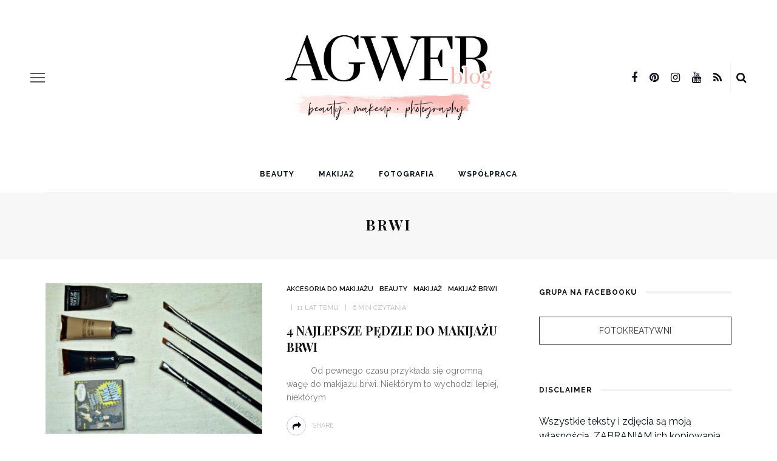

--- FILE ---
content_type: text/html; charset=UTF-8
request_url: https://agwerblog.pl/tag/brwi/
body_size: 117566
content:
<!DOCTYPE html>
<html lang="pl-PL">
<head>
	<meta charset="UTF-8"/>
	<meta http-equiv="X-UA-Compatible" content="IE=edge">
	<meta name="viewport" content="width=device-width, initial-scale=1.0">
	<link rel="profile" href="https://gmpg.org/xfn/11"/>
	<link rel="pingback" href="https://agwerblog.pl/xmlrpc.php"/>
	<meta name='robots' content='noindex, follow' />

	<!-- This site is optimized with the Yoast SEO plugin v17.9 - https://yoast.com/wordpress/plugins/seo/ -->
	<title>brwi | Blog o kosmetykach, o fotografii i o tym jak dobrze blogować | aGwer</title>
	<meta property="og:locale" content="pl_PL" />
	<meta property="og:type" content="article" />
	<meta property="og:title" content="brwi | Blog o kosmetykach, o fotografii i o tym jak dobrze blogować | aGwer" />
	<meta property="og:url" content="https://agwerblog.pl/tag/brwi/" />
	<meta property="og:site_name" content="Blog o kosmetykach, o fotografii i o tym jak dobrze blogować | aGwer" />
	<meta name="twitter:card" content="summary_large_image" />
	<meta name="twitter:site" content="@agwer_blog" />
	<script type="application/ld+json" class="yoast-schema-graph">{"@context":"https://schema.org","@graph":[{"@type":["Person","Organization"],"@id":"https://agwerblog.pl/#/schema/person/88f7cab4ab2b879c700a4ca79923187b","name":"Agnieszka Wereszczaka","image":{"@type":"ImageObject","@id":"https://agwerblog.pl/#personlogo","inLanguage":"pl-PL","url":"https://agwerblog.pl/wp-content/uploads/2019/05/blog-kosmetyczny-agwer-blog-1.jpg","contentUrl":"https://agwerblog.pl/wp-content/uploads/2019/05/blog-kosmetyczny-agwer-blog-1.jpg","width":237,"height":237,"caption":"Agnieszka Wereszczaka"},"logo":{"@id":"https://agwerblog.pl/#personlogo"},"description":"Mam na imi\u0119 Agnieszka i jestem uzale\u017cniona od blogowania. Chodz\u0119 w trampkach, nosz\u0119 ciuchy w wersji large, czytam ksi\u0105\u017cki, ucz\u0119 dobrze si\u0119 malowa\u0107 i blogowa\u0107 z sercem.","sameAs":["https://agwerblog.pl/o-mnie/","https://www.facebook.com/aGwerblog/","https://www.instagram.com/agwerblog/","https://pl.pinterest.com/agwer_blog/"]},{"@type":"WebSite","@id":"https://agwerblog.pl/#website","url":"https://agwerblog.pl/","name":"Blog o kosmetykach, o fotografii i o tym jak dobrze blogowa\u0107 | aGwer","description":"Blog kosmetyczny, w kt\u00f3rym znajdziesz informacj\u0119 o nowo\u015bciach, recenzje kosmetyk\u00f3w i wskaz\u00f3wki dotycz\u0105ce makija\u017cu. Chcesz wiedzie\u0107 jak prowadzi\u0107 poczytnego bloga? To miejsce dla Ciebie! Na aGwerblog dowiesz si\u0119 jak dobrze blogowa\u0107 i jak robi\u0107 pi\u0119kne zdj\u0119cia na swojego bloga.","publisher":{"@id":"https://agwerblog.pl/#/schema/person/88f7cab4ab2b879c700a4ca79923187b"},"potentialAction":[{"@type":"SearchAction","target":{"@type":"EntryPoint","urlTemplate":"https://agwerblog.pl/?s={search_term_string}"},"query-input":"required name=search_term_string"}],"inLanguage":"pl-PL"},{"@type":"CollectionPage","@id":"https://agwerblog.pl/tag/brwi/#webpage","url":"https://agwerblog.pl/tag/brwi/","name":"brwi | Blog o kosmetykach, o fotografii i o tym jak dobrze blogowa\u0107 | aGwer","isPartOf":{"@id":"https://agwerblog.pl/#website"},"breadcrumb":{"@id":"https://agwerblog.pl/tag/brwi/#breadcrumb"},"inLanguage":"pl-PL","potentialAction":[{"@type":"ReadAction","target":["https://agwerblog.pl/tag/brwi/"]}]},{"@type":"BreadcrumbList","@id":"https://agwerblog.pl/tag/brwi/#breadcrumb","itemListElement":[{"@type":"ListItem","position":1,"name":"Blog o kosmetykach","item":"https://agwerblog.pl/"},{"@type":"ListItem","position":2,"name":"brwi"}]}]}</script>
	<!-- / Yoast SEO plugin. -->


<link rel='dns-prefetch' href='//fonts.googleapis.com' />
<link rel="alternate" type="application/rss+xml" title="Blog o kosmetykach, o fotografii i o tym jak dobrze blogować | aGwer &raquo; Kanał z wpisami" href="https://agwerblog.pl/feed/" />
<link rel="alternate" type="application/rss+xml" title="Blog o kosmetykach, o fotografii i o tym jak dobrze blogować | aGwer &raquo; Kanał z komentarzami" href="https://agwerblog.pl/comments/feed/" />
<link rel="alternate" type="application/rss+xml" title="Blog o kosmetykach, o fotografii i o tym jak dobrze blogować | aGwer &raquo; Kanał z wpisami otagowanymi jako brwi" href="https://agwerblog.pl/tag/brwi/feed/" />
		<!-- This site uses the Google Analytics by ExactMetrics plugin v7.20.1 - Using Analytics tracking - https://www.exactmetrics.com/ -->
							<script src="//www.googletagmanager.com/gtag/js?id=G-XZXJL1C231"  data-cfasync="false" data-wpfc-render="false" async></script>
			<script data-cfasync="false" data-wpfc-render="false">
				var em_version = '7.20.1';
				var em_track_user = true;
				var em_no_track_reason = '';
				
								var disableStrs = [
										'ga-disable-G-XZXJL1C231',
									];

				/* Function to detect opted out users */
				function __gtagTrackerIsOptedOut() {
					for (var index = 0; index < disableStrs.length; index++) {
						if (document.cookie.indexOf(disableStrs[index] + '=true') > -1) {
							return true;
						}
					}

					return false;
				}

				/* Disable tracking if the opt-out cookie exists. */
				if (__gtagTrackerIsOptedOut()) {
					for (var index = 0; index < disableStrs.length; index++) {
						window[disableStrs[index]] = true;
					}
				}

				/* Opt-out function */
				function __gtagTrackerOptout() {
					for (var index = 0; index < disableStrs.length; index++) {
						document.cookie = disableStrs[index] + '=true; expires=Thu, 31 Dec 2099 23:59:59 UTC; path=/';
						window[disableStrs[index]] = true;
					}
				}

				if ('undefined' === typeof gaOptout) {
					function gaOptout() {
						__gtagTrackerOptout();
					}
				}
								window.dataLayer = window.dataLayer || [];

				window.ExactMetricsDualTracker = {
					helpers: {},
					trackers: {},
				};
				if (em_track_user) {
					function __gtagDataLayer() {
						dataLayer.push(arguments);
					}

					function __gtagTracker(type, name, parameters) {
						if (!parameters) {
							parameters = {};
						}

						if (parameters.send_to) {
							__gtagDataLayer.apply(null, arguments);
							return;
						}

						if (type === 'event') {
														parameters.send_to = exactmetrics_frontend.v4_id;
							var hookName = name;
							if (typeof parameters['event_category'] !== 'undefined') {
								hookName = parameters['event_category'] + ':' + name;
							}

							if (typeof ExactMetricsDualTracker.trackers[hookName] !== 'undefined') {
								ExactMetricsDualTracker.trackers[hookName](parameters);
							} else {
								__gtagDataLayer('event', name, parameters);
							}
							
						} else {
							__gtagDataLayer.apply(null, arguments);
						}
					}

					__gtagTracker('js', new Date());
					__gtagTracker('set', {
						'developer_id.dNDMyYj': true,
											});
										__gtagTracker('config', 'G-XZXJL1C231', {"forceSSL":"true"} );
															window.gtag = __gtagTracker;										(function () {
						/* https://developers.google.com/analytics/devguides/collection/analyticsjs/ */
						/* ga and __gaTracker compatibility shim. */
						var noopfn = function () {
							return null;
						};
						var newtracker = function () {
							return new Tracker();
						};
						var Tracker = function () {
							return null;
						};
						var p = Tracker.prototype;
						p.get = noopfn;
						p.set = noopfn;
						p.send = function () {
							var args = Array.prototype.slice.call(arguments);
							args.unshift('send');
							__gaTracker.apply(null, args);
						};
						var __gaTracker = function () {
							var len = arguments.length;
							if (len === 0) {
								return;
							}
							var f = arguments[len - 1];
							if (typeof f !== 'object' || f === null || typeof f.hitCallback !== 'function') {
								if ('send' === arguments[0]) {
									var hitConverted, hitObject = false, action;
									if ('event' === arguments[1]) {
										if ('undefined' !== typeof arguments[3]) {
											hitObject = {
												'eventAction': arguments[3],
												'eventCategory': arguments[2],
												'eventLabel': arguments[4],
												'value': arguments[5] ? arguments[5] : 1,
											}
										}
									}
									if ('pageview' === arguments[1]) {
										if ('undefined' !== typeof arguments[2]) {
											hitObject = {
												'eventAction': 'page_view',
												'page_path': arguments[2],
											}
										}
									}
									if (typeof arguments[2] === 'object') {
										hitObject = arguments[2];
									}
									if (typeof arguments[5] === 'object') {
										Object.assign(hitObject, arguments[5]);
									}
									if ('undefined' !== typeof arguments[1].hitType) {
										hitObject = arguments[1];
										if ('pageview' === hitObject.hitType) {
											hitObject.eventAction = 'page_view';
										}
									}
									if (hitObject) {
										action = 'timing' === arguments[1].hitType ? 'timing_complete' : hitObject.eventAction;
										hitConverted = mapArgs(hitObject);
										__gtagTracker('event', action, hitConverted);
									}
								}
								return;
							}

							function mapArgs(args) {
								var arg, hit = {};
								var gaMap = {
									'eventCategory': 'event_category',
									'eventAction': 'event_action',
									'eventLabel': 'event_label',
									'eventValue': 'event_value',
									'nonInteraction': 'non_interaction',
									'timingCategory': 'event_category',
									'timingVar': 'name',
									'timingValue': 'value',
									'timingLabel': 'event_label',
									'page': 'page_path',
									'location': 'page_location',
									'title': 'page_title',
								};
								for (arg in args) {
																		if (!(!args.hasOwnProperty(arg) || !gaMap.hasOwnProperty(arg))) {
										hit[gaMap[arg]] = args[arg];
									} else {
										hit[arg] = args[arg];
									}
								}
								return hit;
							}

							try {
								f.hitCallback();
							} catch (ex) {
							}
						};
						__gaTracker.create = newtracker;
						__gaTracker.getByName = newtracker;
						__gaTracker.getAll = function () {
							return [];
						};
						__gaTracker.remove = noopfn;
						__gaTracker.loaded = true;
						window['__gaTracker'] = __gaTracker;
					})();
									} else {
										console.log("");
					(function () {
						function __gtagTracker() {
							return null;
						}

						window['__gtagTracker'] = __gtagTracker;
						window['gtag'] = __gtagTracker;
					})();
									}
			</script>
				<!-- / Google Analytics by ExactMetrics -->
		<script>
window._wpemojiSettings = {"baseUrl":"https:\/\/s.w.org\/images\/core\/emoji\/14.0.0\/72x72\/","ext":".png","svgUrl":"https:\/\/s.w.org\/images\/core\/emoji\/14.0.0\/svg\/","svgExt":".svg","source":{"concatemoji":"https:\/\/agwerblog.pl\/wp-includes\/js\/wp-emoji-release.min.js?ver=6.1.9"}};
/*! This file is auto-generated */
!function(e,a,t){var n,r,o,i=a.createElement("canvas"),p=i.getContext&&i.getContext("2d");function s(e,t){var a=String.fromCharCode,e=(p.clearRect(0,0,i.width,i.height),p.fillText(a.apply(this,e),0,0),i.toDataURL());return p.clearRect(0,0,i.width,i.height),p.fillText(a.apply(this,t),0,0),e===i.toDataURL()}function c(e){var t=a.createElement("script");t.src=e,t.defer=t.type="text/javascript",a.getElementsByTagName("head")[0].appendChild(t)}for(o=Array("flag","emoji"),t.supports={everything:!0,everythingExceptFlag:!0},r=0;r<o.length;r++)t.supports[o[r]]=function(e){if(p&&p.fillText)switch(p.textBaseline="top",p.font="600 32px Arial",e){case"flag":return s([127987,65039,8205,9895,65039],[127987,65039,8203,9895,65039])?!1:!s([55356,56826,55356,56819],[55356,56826,8203,55356,56819])&&!s([55356,57332,56128,56423,56128,56418,56128,56421,56128,56430,56128,56423,56128,56447],[55356,57332,8203,56128,56423,8203,56128,56418,8203,56128,56421,8203,56128,56430,8203,56128,56423,8203,56128,56447]);case"emoji":return!s([129777,127995,8205,129778,127999],[129777,127995,8203,129778,127999])}return!1}(o[r]),t.supports.everything=t.supports.everything&&t.supports[o[r]],"flag"!==o[r]&&(t.supports.everythingExceptFlag=t.supports.everythingExceptFlag&&t.supports[o[r]]);t.supports.everythingExceptFlag=t.supports.everythingExceptFlag&&!t.supports.flag,t.DOMReady=!1,t.readyCallback=function(){t.DOMReady=!0},t.supports.everything||(n=function(){t.readyCallback()},a.addEventListener?(a.addEventListener("DOMContentLoaded",n,!1),e.addEventListener("load",n,!1)):(e.attachEvent("onload",n),a.attachEvent("onreadystatechange",function(){"complete"===a.readyState&&t.readyCallback()})),(e=t.source||{}).concatemoji?c(e.concatemoji):e.wpemoji&&e.twemoji&&(c(e.twemoji),c(e.wpemoji)))}(window,document,window._wpemojiSettings);
</script>
<style>
img.wp-smiley,
img.emoji {
	display: inline !important;
	border: none !important;
	box-shadow: none !important;
	height: 1em !important;
	width: 1em !important;
	margin: 0 0.07em !important;
	vertical-align: -0.1em !important;
	background: none !important;
	padding: 0 !important;
}
</style>
	<link rel='stylesheet' id='look_ruby_plugin_core_style-css' href='https://agwerblog.pl/wp-content/plugins/look-ruby-core/assets/core.css?ver=5.4' media='all' />
<link crossorigin="anonymous" rel='stylesheet' id='google-font-themes-css' href='//fonts.googleapis.com/css?family=Raleway%3A400%2C600%2C700%7CPlayfair+Display%3A700&#038;font-display=swap&#038;ver=5.5' media='all' />
<link rel='stylesheet' id='wp-block-library-css' href='https://agwerblog.pl/wp-includes/css/dist/block-library/style.min.css?ver=6.1.9' media='all' />
<link rel='stylesheet' id='classic-theme-styles-css' href='https://agwerblog.pl/wp-includes/css/classic-themes.min.css?ver=1' media='all' />
<style id='global-styles-inline-css'>
body{--wp--preset--color--black: #000000;--wp--preset--color--cyan-bluish-gray: #abb8c3;--wp--preset--color--white: #ffffff;--wp--preset--color--pale-pink: #f78da7;--wp--preset--color--vivid-red: #cf2e2e;--wp--preset--color--luminous-vivid-orange: #ff6900;--wp--preset--color--luminous-vivid-amber: #fcb900;--wp--preset--color--light-green-cyan: #7bdcb5;--wp--preset--color--vivid-green-cyan: #00d084;--wp--preset--color--pale-cyan-blue: #8ed1fc;--wp--preset--color--vivid-cyan-blue: #0693e3;--wp--preset--color--vivid-purple: #9b51e0;--wp--preset--gradient--vivid-cyan-blue-to-vivid-purple: linear-gradient(135deg,rgba(6,147,227,1) 0%,rgb(155,81,224) 100%);--wp--preset--gradient--light-green-cyan-to-vivid-green-cyan: linear-gradient(135deg,rgb(122,220,180) 0%,rgb(0,208,130) 100%);--wp--preset--gradient--luminous-vivid-amber-to-luminous-vivid-orange: linear-gradient(135deg,rgba(252,185,0,1) 0%,rgba(255,105,0,1) 100%);--wp--preset--gradient--luminous-vivid-orange-to-vivid-red: linear-gradient(135deg,rgba(255,105,0,1) 0%,rgb(207,46,46) 100%);--wp--preset--gradient--very-light-gray-to-cyan-bluish-gray: linear-gradient(135deg,rgb(238,238,238) 0%,rgb(169,184,195) 100%);--wp--preset--gradient--cool-to-warm-spectrum: linear-gradient(135deg,rgb(74,234,220) 0%,rgb(151,120,209) 20%,rgb(207,42,186) 40%,rgb(238,44,130) 60%,rgb(251,105,98) 80%,rgb(254,248,76) 100%);--wp--preset--gradient--blush-light-purple: linear-gradient(135deg,rgb(255,206,236) 0%,rgb(152,150,240) 100%);--wp--preset--gradient--blush-bordeaux: linear-gradient(135deg,rgb(254,205,165) 0%,rgb(254,45,45) 50%,rgb(107,0,62) 100%);--wp--preset--gradient--luminous-dusk: linear-gradient(135deg,rgb(255,203,112) 0%,rgb(199,81,192) 50%,rgb(65,88,208) 100%);--wp--preset--gradient--pale-ocean: linear-gradient(135deg,rgb(255,245,203) 0%,rgb(182,227,212) 50%,rgb(51,167,181) 100%);--wp--preset--gradient--electric-grass: linear-gradient(135deg,rgb(202,248,128) 0%,rgb(113,206,126) 100%);--wp--preset--gradient--midnight: linear-gradient(135deg,rgb(2,3,129) 0%,rgb(40,116,252) 100%);--wp--preset--duotone--dark-grayscale: url('#wp-duotone-dark-grayscale');--wp--preset--duotone--grayscale: url('#wp-duotone-grayscale');--wp--preset--duotone--purple-yellow: url('#wp-duotone-purple-yellow');--wp--preset--duotone--blue-red: url('#wp-duotone-blue-red');--wp--preset--duotone--midnight: url('#wp-duotone-midnight');--wp--preset--duotone--magenta-yellow: url('#wp-duotone-magenta-yellow');--wp--preset--duotone--purple-green: url('#wp-duotone-purple-green');--wp--preset--duotone--blue-orange: url('#wp-duotone-blue-orange');--wp--preset--font-size--small: 13px;--wp--preset--font-size--medium: 20px;--wp--preset--font-size--large: 36px;--wp--preset--font-size--x-large: 42px;--wp--preset--spacing--20: 0.44rem;--wp--preset--spacing--30: 0.67rem;--wp--preset--spacing--40: 1rem;--wp--preset--spacing--50: 1.5rem;--wp--preset--spacing--60: 2.25rem;--wp--preset--spacing--70: 3.38rem;--wp--preset--spacing--80: 5.06rem;}:where(.is-layout-flex){gap: 0.5em;}body .is-layout-flow > .alignleft{float: left;margin-inline-start: 0;margin-inline-end: 2em;}body .is-layout-flow > .alignright{float: right;margin-inline-start: 2em;margin-inline-end: 0;}body .is-layout-flow > .aligncenter{margin-left: auto !important;margin-right: auto !important;}body .is-layout-constrained > .alignleft{float: left;margin-inline-start: 0;margin-inline-end: 2em;}body .is-layout-constrained > .alignright{float: right;margin-inline-start: 2em;margin-inline-end: 0;}body .is-layout-constrained > .aligncenter{margin-left: auto !important;margin-right: auto !important;}body .is-layout-constrained > :where(:not(.alignleft):not(.alignright):not(.alignfull)){max-width: var(--wp--style--global--content-size);margin-left: auto !important;margin-right: auto !important;}body .is-layout-constrained > .alignwide{max-width: var(--wp--style--global--wide-size);}body .is-layout-flex{display: flex;}body .is-layout-flex{flex-wrap: wrap;align-items: center;}body .is-layout-flex > *{margin: 0;}:where(.wp-block-columns.is-layout-flex){gap: 2em;}.has-black-color{color: var(--wp--preset--color--black) !important;}.has-cyan-bluish-gray-color{color: var(--wp--preset--color--cyan-bluish-gray) !important;}.has-white-color{color: var(--wp--preset--color--white) !important;}.has-pale-pink-color{color: var(--wp--preset--color--pale-pink) !important;}.has-vivid-red-color{color: var(--wp--preset--color--vivid-red) !important;}.has-luminous-vivid-orange-color{color: var(--wp--preset--color--luminous-vivid-orange) !important;}.has-luminous-vivid-amber-color{color: var(--wp--preset--color--luminous-vivid-amber) !important;}.has-light-green-cyan-color{color: var(--wp--preset--color--light-green-cyan) !important;}.has-vivid-green-cyan-color{color: var(--wp--preset--color--vivid-green-cyan) !important;}.has-pale-cyan-blue-color{color: var(--wp--preset--color--pale-cyan-blue) !important;}.has-vivid-cyan-blue-color{color: var(--wp--preset--color--vivid-cyan-blue) !important;}.has-vivid-purple-color{color: var(--wp--preset--color--vivid-purple) !important;}.has-black-background-color{background-color: var(--wp--preset--color--black) !important;}.has-cyan-bluish-gray-background-color{background-color: var(--wp--preset--color--cyan-bluish-gray) !important;}.has-white-background-color{background-color: var(--wp--preset--color--white) !important;}.has-pale-pink-background-color{background-color: var(--wp--preset--color--pale-pink) !important;}.has-vivid-red-background-color{background-color: var(--wp--preset--color--vivid-red) !important;}.has-luminous-vivid-orange-background-color{background-color: var(--wp--preset--color--luminous-vivid-orange) !important;}.has-luminous-vivid-amber-background-color{background-color: var(--wp--preset--color--luminous-vivid-amber) !important;}.has-light-green-cyan-background-color{background-color: var(--wp--preset--color--light-green-cyan) !important;}.has-vivid-green-cyan-background-color{background-color: var(--wp--preset--color--vivid-green-cyan) !important;}.has-pale-cyan-blue-background-color{background-color: var(--wp--preset--color--pale-cyan-blue) !important;}.has-vivid-cyan-blue-background-color{background-color: var(--wp--preset--color--vivid-cyan-blue) !important;}.has-vivid-purple-background-color{background-color: var(--wp--preset--color--vivid-purple) !important;}.has-black-border-color{border-color: var(--wp--preset--color--black) !important;}.has-cyan-bluish-gray-border-color{border-color: var(--wp--preset--color--cyan-bluish-gray) !important;}.has-white-border-color{border-color: var(--wp--preset--color--white) !important;}.has-pale-pink-border-color{border-color: var(--wp--preset--color--pale-pink) !important;}.has-vivid-red-border-color{border-color: var(--wp--preset--color--vivid-red) !important;}.has-luminous-vivid-orange-border-color{border-color: var(--wp--preset--color--luminous-vivid-orange) !important;}.has-luminous-vivid-amber-border-color{border-color: var(--wp--preset--color--luminous-vivid-amber) !important;}.has-light-green-cyan-border-color{border-color: var(--wp--preset--color--light-green-cyan) !important;}.has-vivid-green-cyan-border-color{border-color: var(--wp--preset--color--vivid-green-cyan) !important;}.has-pale-cyan-blue-border-color{border-color: var(--wp--preset--color--pale-cyan-blue) !important;}.has-vivid-cyan-blue-border-color{border-color: var(--wp--preset--color--vivid-cyan-blue) !important;}.has-vivid-purple-border-color{border-color: var(--wp--preset--color--vivid-purple) !important;}.has-vivid-cyan-blue-to-vivid-purple-gradient-background{background: var(--wp--preset--gradient--vivid-cyan-blue-to-vivid-purple) !important;}.has-light-green-cyan-to-vivid-green-cyan-gradient-background{background: var(--wp--preset--gradient--light-green-cyan-to-vivid-green-cyan) !important;}.has-luminous-vivid-amber-to-luminous-vivid-orange-gradient-background{background: var(--wp--preset--gradient--luminous-vivid-amber-to-luminous-vivid-orange) !important;}.has-luminous-vivid-orange-to-vivid-red-gradient-background{background: var(--wp--preset--gradient--luminous-vivid-orange-to-vivid-red) !important;}.has-very-light-gray-to-cyan-bluish-gray-gradient-background{background: var(--wp--preset--gradient--very-light-gray-to-cyan-bluish-gray) !important;}.has-cool-to-warm-spectrum-gradient-background{background: var(--wp--preset--gradient--cool-to-warm-spectrum) !important;}.has-blush-light-purple-gradient-background{background: var(--wp--preset--gradient--blush-light-purple) !important;}.has-blush-bordeaux-gradient-background{background: var(--wp--preset--gradient--blush-bordeaux) !important;}.has-luminous-dusk-gradient-background{background: var(--wp--preset--gradient--luminous-dusk) !important;}.has-pale-ocean-gradient-background{background: var(--wp--preset--gradient--pale-ocean) !important;}.has-electric-grass-gradient-background{background: var(--wp--preset--gradient--electric-grass) !important;}.has-midnight-gradient-background{background: var(--wp--preset--gradient--midnight) !important;}.has-small-font-size{font-size: var(--wp--preset--font-size--small) !important;}.has-medium-font-size{font-size: var(--wp--preset--font-size--medium) !important;}.has-large-font-size{font-size: var(--wp--preset--font-size--large) !important;}.has-x-large-font-size{font-size: var(--wp--preset--font-size--x-large) !important;}
.wp-block-navigation a:where(:not(.wp-element-button)){color: inherit;}
:where(.wp-block-columns.is-layout-flex){gap: 2em;}
.wp-block-pullquote{font-size: 1.5em;line-height: 1.6;}
</style>
<link rel='stylesheet' id='wtr-css-css' href='https://agwerblog.pl/wp-content/plugins/worth-the-read/css/wtr.css?ver=6.1.9' media='all' />
<link rel='stylesheet' id='look_ruby_external_style-css' href='https://agwerblog.pl/wp-content/themes/look/assets/external/external-style.css?ver=5.5' media='all' />
<link rel='stylesheet' id='look_ruby_main_style-css' href='https://agwerblog.pl/wp-content/themes/look/assets/css/theme-style.css?ver=5.5' media='all' />
<link rel='stylesheet' id='look_ruby_responsive_style-css' href='https://agwerblog.pl/wp-content/themes/look/assets/css/theme-responsive.css?ver=5.5' media='all' />
<style id='look_ruby_responsive_style-inline-css'>
h1, h2, h3, h4, h5, h6,.post-counter, .logo-text, .banner-content-wrap, .post-review-score,.woocommerce .price, blockquote{ font-family :Playfair Display;font-weight :700;}input, textarea, h3.comment-reply-title, .comment-title h3,.counter-element-right, .pagination-wrap{ font-family :Raleway;}.post-title.is-big-title{ font-size: 26px; }.post-title.is-medium-title{ font-size: 20px; }.post-title.is-small-title, .post-title.is-mini-title{ font-size: 15px; }.single .post-title.single-title{ font-size: 32px; }.post-excerpt { font-size: 14px; }.entry { line-height:24px;}.main-nav-inner > li > a , .header-style-2 .nav-search-outer {line-height: 60px;height: 60px;}.header-style-2 .logo-image img {max-height: 60px;height: 60px;}.post-review-score, .score-bar { background-color: #feb3ad;}.archive-page-header {
    margin-top: 0;
}
.archive-title-wrap {
    padding: 40px 0;
}
.post-content .alignnone, img.alignnone {
    margin-top: 20px;
}
.footer-logo a {
    opacity: 1;
}
.entry a:not(.button) {
    color: #feb3ad;
    text-decoration: underline;
}
.logo-image img {
    max-height: 160px;
}
</style>
<link rel='stylesheet' id='look_ruby_default_style-css' href='https://agwerblog.pl/wp-content/themes/look/style.css?ver=5.5' media='all' />
<link crossorigin="anonymous" rel='stylesheet' id='redux-google-fonts-look_ruby_theme_options-css' href='https://fonts.googleapis.com/css?family=Raleway%3A100%2C200%2C300%2C400%2C500%2C600%2C700%2C800%2C900%2C100italic%2C200italic%2C300italic%2C400italic%2C500italic%2C600italic%2C700italic%2C800italic%2C900italic%7CPlayfair+Display%3A400%2C500%2C600%2C700%2C800%2C900%2C400italic%2C500italic%2C600italic%2C700italic%2C800italic%2C900italic&#038;subset=latin&#038;font-display=swap&#038;ver=1616775106' media='all' />
<script src='https://agwerblog.pl/wp-includes/js/jquery/jquery.min.js?ver=3.6.1' id='jquery-core-js'></script>
<script src='https://agwerblog.pl/wp-includes/js/jquery/jquery-migrate.min.js?ver=3.3.2' id='jquery-migrate-js'></script>
<script src='https://agwerblog.pl/wp-content/plugins/google-analytics-dashboard-for-wp/assets/js/frontend-gtag.min.js?ver=7.20.1' id='exactmetrics-frontend-script-js'></script>
<script data-cfasync="false" data-wpfc-render="false" id='exactmetrics-frontend-script-js-extra'>var exactmetrics_frontend = {"js_events_tracking":"true","download_extensions":"zip,mp3,mpeg,pdf,docx,pptx,xlsx,rar","inbound_paths":"[]","home_url":"https:\/\/agwerblog.pl","hash_tracking":"false","v4_id":"G-XZXJL1C231"};</script>
<!--[if lt IE 9]>
<script src='https://agwerblog.pl/wp-content/themes/look/assets/external/html5.js?ver=3.7.3' id='html5-js'></script>
<![endif]-->
<link rel="https://api.w.org/" href="https://agwerblog.pl/wp-json/" /><link rel="alternate" type="application/json" href="https://agwerblog.pl/wp-json/wp/v2/tags/1051" /><link rel="EditURI" type="application/rsd+xml" title="RSD" href="https://agwerblog.pl/xmlrpc.php?rsd" />
<link rel="wlwmanifest" type="application/wlwmanifest+xml" href="https://agwerblog.pl/wp-includes/wlwmanifest.xml" />
<meta name="generator" content="WordPress 6.1.9" />
<style type="text/css">.wtr-time-wrap{ 
	/* wraps the entire label */
	margin: 0 10px;

}
.wtr-time-number{ 
	/* applies only to the number */
	
}</style>      <meta name="onesignal" content="wordpress-plugin"/>
            <script>

      window.OneSignal = window.OneSignal || [];

      OneSignal.push( function() {
        OneSignal.SERVICE_WORKER_UPDATER_PATH = "OneSignalSDKUpdaterWorker.js.php";
                      OneSignal.SERVICE_WORKER_PATH = "OneSignalSDKWorker.js.php";
                      OneSignal.SERVICE_WORKER_PARAM = { scope: "/" };
        OneSignal.setDefaultNotificationUrl("https://agwerblog.pl");
        var oneSignal_options = {};
        window._oneSignalInitOptions = oneSignal_options;

        oneSignal_options['wordpress'] = true;
oneSignal_options['appId'] = 'c982dd97-c239-426d-958c-e15d9d187173';
oneSignal_options['allowLocalhostAsSecureOrigin'] = true;
oneSignal_options['welcomeNotification'] = { };
oneSignal_options['welcomeNotification']['title'] = "AgwerBlog";
oneSignal_options['welcomeNotification']['message'] = "Cieszę się, że jesteś ze mną, będziesz na bieżąco z nowymi postami :)";
oneSignal_options['welcomeNotification']['url'] = "http://agwer.usermd.net";
oneSignal_options['path'] = "https://agwerblog.pl/wp-content/plugins/onesignal-free-web-push-notifications/sdk_files/";
oneSignal_options['safari_web_id'] = "web.onesignal.auto.0be2159b-fe04-48af-91ed-a963117d84ac";
oneSignal_options['promptOptions'] = { };
oneSignal_options['promptOptions']['actionMessage'] = "Bądź na bieżąco, włącz powiadomienia o nowych postach";
oneSignal_options['promptOptions']['exampleNotificationTitleDesktop'] = "Przykład powiadomienia";
oneSignal_options['promptOptions']['acceptButtonText'] = "Dalej";
oneSignal_options['promptOptions']['cancelButtonText'] = "Nie, dziękuję";
oneSignal_options['promptOptions']['siteName'] = "http://agwer.usermd.net";
oneSignal_options['promptOptions']['autoAcceptTitle'] = "Powiadomienia";
oneSignal_options['notifyButton'] = { };
oneSignal_options['notifyButton']['enable'] = true;
oneSignal_options['notifyButton']['position'] = 'bottom-left';
oneSignal_options['notifyButton']['theme'] = 'inverse';
oneSignal_options['notifyButton']['size'] = 'medium';
oneSignal_options['notifyButton']['showCredit'] = false;
oneSignal_options['notifyButton']['text'] = {};
oneSignal_options['notifyButton']['text']['tip.state.unsubscribed'] = 'Chcę dostawać powiadomienia';
oneSignal_options['notifyButton']['text']['tip.state.subscribed'] = 'Powiadomienia włączone';
oneSignal_options['notifyButton']['text']['tip.state.blocked'] = 'Powiadomienia zablokowane';
oneSignal_options['notifyButton']['text']['message.action.subscribed'] = 'Dziękuję, że jesteś ze mną :)';
oneSignal_options['notifyButton']['text']['message.action.resubscribed'] = 'Dziękuję, że chcesz wracać';
oneSignal_options['notifyButton']['text']['message.action.unsubscribed'] = 'Nie będziesz dostawać powiadomień';
oneSignal_options['notifyButton']['text']['dialog.main.title'] = 'Zarządzaj powiadomieniami';
oneSignal_options['notifyButton']['text']['dialog.main.button.subscribe'] = 'Włącz powiadomienia';
oneSignal_options['notifyButton']['text']['dialog.main.button.unsubscribe'] = 'Wyłącz :(';
oneSignal_options['notifyButton']['text']['dialog.blocked.title'] = 'Zablokowane powiadomienia';
oneSignal_options['notifyButton']['text']['dialog.blocked.message'] = 'Aby włączyć powiadomienia:';
                OneSignal.init(window._oneSignalInitOptions);
                OneSignal.showSlidedownPrompt();      });

      function documentInitOneSignal() {
        var oneSignal_elements = document.getElementsByClassName("OneSignal-prompt");

        var oneSignalLinkClickHandler = function(event) { OneSignal.push(['registerForPushNotifications']); event.preventDefault(); };        for(var i = 0; i < oneSignal_elements.length; i++)
          oneSignal_elements[i].addEventListener('click', oneSignalLinkClickHandler, false);
      }

      if (document.readyState === 'complete') {
           documentInitOneSignal();
      }
      else {
           window.addEventListener("load", function(event){
               documentInitOneSignal();
          });
      }
    </script>
<!-- There is no amphtml version available for this URL. --><link rel="icon" href="https://agwerblog.pl/wp-content/uploads/2018/01/20k4whe_icon3-200x200.png" sizes="32x32" />
<link rel="icon" href="https://agwerblog.pl/wp-content/uploads/2018/01/20k4whe_icon3-200x200.png" sizes="192x192" />
<link rel="apple-touch-icon" href="https://agwerblog.pl/wp-content/uploads/2018/01/20k4whe_icon3-200x200.png" />
<meta name="msapplication-TileImage" content="https://agwerblog.pl/wp-content/uploads/2018/01/20k4whe_icon3-300x300.png" />
<style type="text/css" title="dynamic-css" class="options-output">.wtr-time-wrap{color:#CCCCCC;font-size:16px;opacity: 1;visibility: visible;-webkit-transition: opacity 0.24s ease-in-out;-moz-transition: opacity 0.24s ease-in-out;transition: opacity 0.24s ease-in-out;}.wf-loading .wtr-time-wrap{opacity: 0;}.ie.wf-loading .wtr-time-wrap{visibility: hidden;}</style><style type="text/css" title="dynamic-css" class="options-output">.header-banner-wrap{background-color:#fff;background-repeat:repeat;background-size:inherit;background-attachment:fixed;background-position:center center;}.footer-inner{background-color:#111;background-repeat:no-repeat;background-size:cover;background-attachment:fixed;background-position:center center;}body{font-family:Raleway;line-height:24px;font-weight:400;font-style:normal;color:#080f1a;font-size:16px;}.post-title,.product_title,.widget_recent_entries li{font-family:"Playfair Display";text-transform:uppercase;font-weight:700;font-style:normal;color:#111;}.post-cat-info{font-family:Raleway;text-transform:uppercase;font-weight:600;font-style:normal;color:#111;font-size:11px;}.post-meta-info,.share-bar-total,.block-view-more,.single-tag-wrap,.author-job,.nav-arrow,.comment-metadata time,.comment-list .reply,.edit-link{font-family:Raleway;text-transform:uppercase;font-weight:400;font-style:normal;color:#bbbbbb;font-size:11px;}.main-nav-wrap,.off-canvas-nav-wrap{font-family:Raleway;text-transform:uppercase;letter-spacing:1px;font-weight:700;font-style:normal;font-size:12px;}.top-bar-menu{font-family:Raleway;text-transform:uppercase;letter-spacing:1px;font-weight:600;font-style:normal;font-size:11px;}.block-title,.widget-title,section.products > h2{font-family:Raleway;text-transform:uppercase;letter-spacing:1px;font-weight:700;font-style:normal;color:#111;font-size:12px;}</style></head>
<body data-rsssl=1 class="archive tag tag-brwi tag-1051 ruby-body is-full-width is-sticky-nav is-smart-sticky is-site-smooth-display is-social-tooltip elementor-default elementor-kit-18817">
<svg xmlns="http://www.w3.org/2000/svg" viewBox="0 0 0 0" width="0" height="0" focusable="false" role="none" style="visibility: hidden; position: absolute; left: -9999px; overflow: hidden;" ><defs><filter id="wp-duotone-dark-grayscale"><feColorMatrix color-interpolation-filters="sRGB" type="matrix" values=" .299 .587 .114 0 0 .299 .587 .114 0 0 .299 .587 .114 0 0 .299 .587 .114 0 0 " /><feComponentTransfer color-interpolation-filters="sRGB" ><feFuncR type="table" tableValues="0 0.49803921568627" /><feFuncG type="table" tableValues="0 0.49803921568627" /><feFuncB type="table" tableValues="0 0.49803921568627" /><feFuncA type="table" tableValues="1 1" /></feComponentTransfer><feComposite in2="SourceGraphic" operator="in" /></filter></defs></svg><svg xmlns="http://www.w3.org/2000/svg" viewBox="0 0 0 0" width="0" height="0" focusable="false" role="none" style="visibility: hidden; position: absolute; left: -9999px; overflow: hidden;" ><defs><filter id="wp-duotone-grayscale"><feColorMatrix color-interpolation-filters="sRGB" type="matrix" values=" .299 .587 .114 0 0 .299 .587 .114 0 0 .299 .587 .114 0 0 .299 .587 .114 0 0 " /><feComponentTransfer color-interpolation-filters="sRGB" ><feFuncR type="table" tableValues="0 1" /><feFuncG type="table" tableValues="0 1" /><feFuncB type="table" tableValues="0 1" /><feFuncA type="table" tableValues="1 1" /></feComponentTransfer><feComposite in2="SourceGraphic" operator="in" /></filter></defs></svg><svg xmlns="http://www.w3.org/2000/svg" viewBox="0 0 0 0" width="0" height="0" focusable="false" role="none" style="visibility: hidden; position: absolute; left: -9999px; overflow: hidden;" ><defs><filter id="wp-duotone-purple-yellow"><feColorMatrix color-interpolation-filters="sRGB" type="matrix" values=" .299 .587 .114 0 0 .299 .587 .114 0 0 .299 .587 .114 0 0 .299 .587 .114 0 0 " /><feComponentTransfer color-interpolation-filters="sRGB" ><feFuncR type="table" tableValues="0.54901960784314 0.98823529411765" /><feFuncG type="table" tableValues="0 1" /><feFuncB type="table" tableValues="0.71764705882353 0.25490196078431" /><feFuncA type="table" tableValues="1 1" /></feComponentTransfer><feComposite in2="SourceGraphic" operator="in" /></filter></defs></svg><svg xmlns="http://www.w3.org/2000/svg" viewBox="0 0 0 0" width="0" height="0" focusable="false" role="none" style="visibility: hidden; position: absolute; left: -9999px; overflow: hidden;" ><defs><filter id="wp-duotone-blue-red"><feColorMatrix color-interpolation-filters="sRGB" type="matrix" values=" .299 .587 .114 0 0 .299 .587 .114 0 0 .299 .587 .114 0 0 .299 .587 .114 0 0 " /><feComponentTransfer color-interpolation-filters="sRGB" ><feFuncR type="table" tableValues="0 1" /><feFuncG type="table" tableValues="0 0.27843137254902" /><feFuncB type="table" tableValues="0.5921568627451 0.27843137254902" /><feFuncA type="table" tableValues="1 1" /></feComponentTransfer><feComposite in2="SourceGraphic" operator="in" /></filter></defs></svg><svg xmlns="http://www.w3.org/2000/svg" viewBox="0 0 0 0" width="0" height="0" focusable="false" role="none" style="visibility: hidden; position: absolute; left: -9999px; overflow: hidden;" ><defs><filter id="wp-duotone-midnight"><feColorMatrix color-interpolation-filters="sRGB" type="matrix" values=" .299 .587 .114 0 0 .299 .587 .114 0 0 .299 .587 .114 0 0 .299 .587 .114 0 0 " /><feComponentTransfer color-interpolation-filters="sRGB" ><feFuncR type="table" tableValues="0 0" /><feFuncG type="table" tableValues="0 0.64705882352941" /><feFuncB type="table" tableValues="0 1" /><feFuncA type="table" tableValues="1 1" /></feComponentTransfer><feComposite in2="SourceGraphic" operator="in" /></filter></defs></svg><svg xmlns="http://www.w3.org/2000/svg" viewBox="0 0 0 0" width="0" height="0" focusable="false" role="none" style="visibility: hidden; position: absolute; left: -9999px; overflow: hidden;" ><defs><filter id="wp-duotone-magenta-yellow"><feColorMatrix color-interpolation-filters="sRGB" type="matrix" values=" .299 .587 .114 0 0 .299 .587 .114 0 0 .299 .587 .114 0 0 .299 .587 .114 0 0 " /><feComponentTransfer color-interpolation-filters="sRGB" ><feFuncR type="table" tableValues="0.78039215686275 1" /><feFuncG type="table" tableValues="0 0.94901960784314" /><feFuncB type="table" tableValues="0.35294117647059 0.47058823529412" /><feFuncA type="table" tableValues="1 1" /></feComponentTransfer><feComposite in2="SourceGraphic" operator="in" /></filter></defs></svg><svg xmlns="http://www.w3.org/2000/svg" viewBox="0 0 0 0" width="0" height="0" focusable="false" role="none" style="visibility: hidden; position: absolute; left: -9999px; overflow: hidden;" ><defs><filter id="wp-duotone-purple-green"><feColorMatrix color-interpolation-filters="sRGB" type="matrix" values=" .299 .587 .114 0 0 .299 .587 .114 0 0 .299 .587 .114 0 0 .299 .587 .114 0 0 " /><feComponentTransfer color-interpolation-filters="sRGB" ><feFuncR type="table" tableValues="0.65098039215686 0.40392156862745" /><feFuncG type="table" tableValues="0 1" /><feFuncB type="table" tableValues="0.44705882352941 0.4" /><feFuncA type="table" tableValues="1 1" /></feComponentTransfer><feComposite in2="SourceGraphic" operator="in" /></filter></defs></svg><svg xmlns="http://www.w3.org/2000/svg" viewBox="0 0 0 0" width="0" height="0" focusable="false" role="none" style="visibility: hidden; position: absolute; left: -9999px; overflow: hidden;" ><defs><filter id="wp-duotone-blue-orange"><feColorMatrix color-interpolation-filters="sRGB" type="matrix" values=" .299 .587 .114 0 0 .299 .587 .114 0 0 .299 .587 .114 0 0 .299 .587 .114 0 0 " /><feComponentTransfer color-interpolation-filters="sRGB" ><feFuncR type="table" tableValues="0.098039215686275 1" /><feFuncG type="table" tableValues="0 0.66274509803922" /><feFuncB type="table" tableValues="0.84705882352941 0.41960784313725" /><feFuncA type="table" tableValues="1 1" /></feComponentTransfer><feComposite in2="SourceGraphic" operator="in" /></filter></defs></svg><div class="off-canvas-wrap is-dark-text">
	<div class="off-canvas-inner">

		<a href="#" id="ruby-off-canvas-close-btn"><i class="ruby-close-btn" aria-hidden="true"></i></a>

												<div class="social-link-info clearfix off-canvas-social-wrap"><a class="color-facebook" title="Facebook" href="https://www.facebook.com/aGwerblog/" target="_blank"><i class="fa-rb fa-facebook"></i></a><a class="color-pinterest" title="Pinterest" href="https://pl.pinterest.com/agwer_blog/" target="_blank"><i class="fa-rb fa-pinterest"></i></a><a class="color-instagram" title="Instagram" href="https://www.instagram.com/agwerblog/" target="_blank"><i class="fa-rb fa-instagram"></i></a><a class="color-youtube" title="Youtube" href="https://www.youtube.com/channel/UC6k-eZnRhMpyBZKqvxV1R5A" target="_blank"><i class="fa-rb fa-youtube"></i></a><a class="color-rss" title="Rss" href="https://www.blogger.com/follow.g?blogID=1618451170074239147" target="_blank"><i class="fa-rb fa-rss"></i></a></div>					
		<div id="off-canvas-navigation" class="off-canvas-nav-wrap">
			<ul id="menu-menu" class="off-canvas-nav-inner"><li id="menu-item-8926" class="menu-item menu-item-type-post_type menu-item-object-page menu-item-has-children menu-item-8926"><a href="https://agwerblog.pl/wspolpraca/">Kontakt</a>
<ul class="sub-menu">
	<li id="menu-item-1018" class="menu-item menu-item-type-post_type menu-item-object-page menu-item-1018"><a href="https://agwerblog.pl/wspolpraca/">AGWERBLOG – BLOG KOSMETYCZNY</a></li>
	<li id="menu-item-1016" class="menu-item menu-item-type-post_type menu-item-object-page menu-item-1016"><a href="https://agwerblog.pl/o-mnie/">O mnie</a></li>
</ul>
</li>
<li id="menu-item-39" class="menu-item menu-item-type-taxonomy menu-item-object-category menu-item-has-children menu-item-39 is-category-10"><a href="https://agwerblog.pl/beauty/">Beauty</a>
<ul class="sub-menu">
	<li id="menu-item-40" class="menu-item menu-item-type-taxonomy menu-item-object-category menu-item-has-children menu-item-40 is-category-15"><a href="https://agwerblog.pl/beauty/makijaz/">Makijaż</a>
	<ul class="sub-menu">
		<li id="menu-item-7816" class="menu-item menu-item-type-taxonomy menu-item-object-category menu-item-7816 is-category-1510"><a href="https://agwerblog.pl/beauty/makijaz/makijaz-oczu/">Makijaż oczu</a></li>
		<li id="menu-item-7817" class="menu-item menu-item-type-taxonomy menu-item-object-category menu-item-7817 is-category-1512"><a href="https://agwerblog.pl/beauty/makijaz/makijaz-twarzy/">Makijaż twarzy</a></li>
		<li id="menu-item-8841" class="menu-item menu-item-type-taxonomy menu-item-object-category menu-item-8841 is-category-1511"><a href="https://agwerblog.pl/beauty/makijaz/makijaz-brwi/">Makijaż brwi</a></li>
		<li id="menu-item-7818" class="menu-item menu-item-type-taxonomy menu-item-object-category menu-item-7818 is-category-1533"><a href="https://agwerblog.pl/beauty/makijaz/akcesoria-do-makijazu/">Akcesoria do makijażu</a></li>
	</ul>
</li>
	<li id="menu-item-41" class="menu-item menu-item-type-taxonomy menu-item-object-category menu-item-has-children menu-item-41 is-category-13"><a href="https://agwerblog.pl/beauty/paznokcie/">Paznokcie</a>
	<ul class="sub-menu">
		<li id="menu-item-7819" class="menu-item menu-item-type-taxonomy menu-item-object-category menu-item-7819 is-category-1514"><a href="https://agwerblog.pl/beauty/paznokcie/zdobienia/">Zdobienia</a></li>
		<li id="menu-item-7820" class="menu-item menu-item-type-taxonomy menu-item-object-category menu-item-7820 is-category-1515"><a href="https://agwerblog.pl/beauty/paznokcie/nowosci/">Nowości</a></li>
	</ul>
</li>
	<li id="menu-item-42" class="menu-item menu-item-type-taxonomy menu-item-object-category menu-item-42 is-category-14"><a href="https://agwerblog.pl/beauty/wlosy/">Włosy</a></li>
	<li id="menu-item-6500" class="menu-item menu-item-type-taxonomy menu-item-object-category menu-item-6500 is-category-1472"><a href="https://agwerblog.pl/beauty/pielegnacja/">Pielęgnacja</a></li>
</ul>
</li>
<li id="menu-item-43" class="menu-item menu-item-type-taxonomy menu-item-object-category menu-item-has-children menu-item-43 is-category-11"><a href="https://agwerblog.pl/blogowanie/">Blogowanie</a>
<ul class="sub-menu">
	<li id="menu-item-45" class="menu-item menu-item-type-taxonomy menu-item-object-category menu-item-45 is-category-16"><a href="https://agwerblog.pl/blogowanie/blogowanie-od-kuchni/">Blogowanie od kuchni</a></li>
	<li id="menu-item-6669" class="menu-item menu-item-type-taxonomy menu-item-object-category menu-item-6669 is-category-1479"><a href="https://agwerblog.pl/blogowanie/lifestyle/">Lifestyle</a></li>
</ul>
</li>
<li id="menu-item-44" class="menu-item menu-item-type-taxonomy menu-item-object-category menu-item-has-children menu-item-44 is-category-12"><a href="https://agwerblog.pl/fotografia/">Fotografia</a>
<ul class="sub-menu">
	<li id="menu-item-9458" class="menu-item menu-item-type-taxonomy menu-item-object-category menu-item-9458 is-category-1529"><a href="https://agwerblog.pl/fotografia/podstawy-fotografii/">Podstawy fotografii</a></li>
	<li id="menu-item-8892" class="menu-item menu-item-type-taxonomy menu-item-object-category menu-item-8892 is-category-1517"><a href="https://agwerblog.pl/fotografia/triki-fotograficzne/">Triki fotograficzne</a></li>
</ul>
</li>
<li id="menu-item-12188" class="menu-item menu-item-type-taxonomy menu-item-object-category menu-item-12188 is-category-1640"><a href="https://agwerblog.pl/mieszkanie/">Mieszkanie</a></li>
</ul>		</div>

					<div class="off-canvas-widget-section-wrap sidebar-wrap">
				<div class="sidebar-inner">
											<section id="search-1" class="widget widget_search"><div class="widget-title block-title"><h3>Szukaj na blogu</h3></div><form  method="get" action="https://agwerblog.pl/">
	<div class="ruby-search">
		<span class="ruby-search-input"><input type="text" class="field" placeholder="Wpisz i wciśnij enter" value="" name="s" title="Search for:"/></span>
		<span class="ruby-search-submit"><input type="submit" value="" /><i class="fa-rb fa-search"></i></span>
	</div>
</form>
</section><section id="look_ruby_sb_widget_post-7" class="widget sb-widget-post"><div class="widget-title block-title"><h3>Najnowsze posty</h3></div><div class="post-widget-inner style-5"><article itemscope itemtype="https://schema.org/Article" class="post-wrap post-grid is-center ruby-animated-image ruby-fade post-21401 post type-post status-publish format-standard has-post-thumbnail hentry category-beauty category-pielegnacja">
			<div class="post-thumb-outer">
			<div class=" post-thumb is-image ruby-holder"><a href="https://agwerblog.pl/pielegnacja-skory-po-trzydziestce/" title="5 perełek: pielęgnacja skóry po trzydziestce" rel="bookmark"><span class="thumbnail-resize"><img width="360" height="250" src="https://agwerblog.pl/wp-content/uploads/2026/01/jakie-kosmetyki-po-trzydziestce-360x250.jpg" class="attachment-look_ruby_360_250 size-look_ruby_360_250 wp-post-image" alt="jakie kosmetyki po trzydziestce" decoding="async" loading="lazy" /></span></a></div>								</div>
		<div class="post-header">
		<div class="post-cat-info is-relative"><a class="cat-info-el is-cat-10" href="https://agwerblog.pl/beauty/" rel="category tag">Beauty</a><a class="cat-info-el is-cat-1472" href="https://agwerblog.pl/beauty/pielegnacja/" rel="category tag">Pielęgnacja</a></div>		<header class="entry-header">
			<h6 class="post-title is-medium-title" itemprop="headline"><a href="https://agwerblog.pl/pielegnacja-skory-po-trzydziestce/" title="5 perełek: pielęgnacja skóry po trzydziestce">5 perełek: pielęgnacja skóry po trzydziestce</a></h6>		</header>
		<div class="post-meta-info"><span class="meta-info-el meta-info-date">
					<span class="meta-date">4 dni temu</span>
	</span>


<span class="meta-info-el meta-info-read">
    9 Min Czytania</span>

</div>	</div>
	<footer class="article-footer">
			</footer>
	<aside class="post-meta hidden">
	<meta itemprop="mainEntityOfPage" content="https://agwerblog.pl/pielegnacja-skory-po-trzydziestce/">
	<span class="vcard author" itemprop="author" content="Agnieszka Wereszczaka"><span class="fn">Agnieszka Wereszczaka</span></span>
	<time class="date published entry-date" datetime="2026-01-17T11:19:38+00:00" content="2026-01-17T11:19:38+00:00" itemprop="datePublished">17 stycznia 2026</time>
	<meta class="updated" itemprop="dateModified" content="2026-01-17T11:19:39+00:00">
	<span itemprop="publisher" itemscope itemtype="https://schema.org/Organization">
		<meta itemprop="name" content="Blog o kosmetykach, o fotografii i o tym jak dobrze blogować | aGwer">
		<span itemprop="logo" itemscope itemtype="https://schema.org/ImageObject">
		<meta itemprop="url" content="https://agwerblog.pl/wp-content/uploads/2021/03/agwerblog-logo-s.png">
		</span>
	</span>
		<span itemprop="image" itemscope itemtype="https://schema.org/ImageObject">
		<meta itemprop="url" content="https://agwerblog.pl/wp-content/uploads/2026/01/jakie-kosmetyki-po-trzydziestce.jpg">
		<meta itemprop="width" content="1600">
		<meta itemprop="height" content="1200">
	</span>
	</aside>
</article>
<article itemscope itemtype="https://schema.org/Article" class="post-wrap post-grid is-center ruby-animated-image ruby-fade post-21485 post type-post status-publish format-standard has-post-thumbnail hentry category-lifestyle">
			<div class="post-thumb-outer">
			<div class=" post-thumb is-image ruby-holder"><a href="https://agwerblog.pl/plany-i-cele-na-2026/" title="Plany i cele na 2026 rok" rel="bookmark"><span class="thumbnail-resize"><img width="360" height="250" src="https://agwerblog.pl/wp-content/uploads/2026/01/postanowienia-noworoczne-2026-360x250.jpg" class="attachment-look_ruby_360_250 size-look_ruby_360_250 wp-post-image" alt="plany 2026" decoding="async" loading="lazy" /></span></a></div>								</div>
		<div class="post-header">
		<div class="post-cat-info is-relative"><a class="cat-info-el is-cat-1479" href="https://agwerblog.pl/blogowanie/lifestyle/" rel="category tag">Lifestyle</a></div>		<header class="entry-header">
			<h6 class="post-title is-medium-title" itemprop="headline"><a href="https://agwerblog.pl/plany-i-cele-na-2026/" title="Plany i cele na 2026 rok">Plany i cele na 2026 rok</a></h6>		</header>
		<div class="post-meta-info"><span class="meta-info-el meta-info-date">
					<span class="meta-date">2 tygodnie temu</span>
	</span>


<span class="meta-info-el meta-info-read">
    4 Min Czytania</span>

</div>	</div>
	<footer class="article-footer">
			</footer>
	<aside class="post-meta hidden">
	<meta itemprop="mainEntityOfPage" content="https://agwerblog.pl/plany-i-cele-na-2026/">
	<span class="vcard author" itemprop="author" content="Agnieszka Wereszczaka"><span class="fn">Agnieszka Wereszczaka</span></span>
	<time class="date published entry-date" datetime="2026-01-09T20:13:58+00:00" content="2026-01-09T20:13:58+00:00" itemprop="datePublished">9 stycznia 2026</time>
	<meta class="updated" itemprop="dateModified" content="2026-01-12T20:15:05+00:00">
	<span itemprop="publisher" itemscope itemtype="https://schema.org/Organization">
		<meta itemprop="name" content="Blog o kosmetykach, o fotografii i o tym jak dobrze blogować | aGwer">
		<span itemprop="logo" itemscope itemtype="https://schema.org/ImageObject">
		<meta itemprop="url" content="https://agwerblog.pl/wp-content/uploads/2021/03/agwerblog-logo-s.png">
		</span>
	</span>
		<span itemprop="image" itemscope itemtype="https://schema.org/ImageObject">
		<meta itemprop="url" content="https://agwerblog.pl/wp-content/uploads/2026/01/postanowienia-noworoczne-2026.jpg">
		<meta itemprop="width" content="1600">
		<meta itemprop="height" content="1200">
	</span>
	</aside>
</article>
<article itemscope itemtype="https://schema.org/Article" class="post-wrap post-grid is-center ruby-animated-image ruby-fade post-19856 post type-post status-publish format-standard has-post-thumbnail hentry category-beauty category-blogowanie category-lifestyle">
			<div class="post-thumb-outer">
			<div class=" post-thumb is-image ruby-holder"><a href="https://agwerblog.pl/25-faktow-z-2025-roku/" title="25 faktów z 2025 roku &#8211; czyli 2025 recap" rel="bookmark"><span class="thumbnail-resize"><img width="360" height="250" src="https://agwerblog.pl/wp-content/uploads/2025/12/25-faktow-360x250.jpg" class="attachment-look_ruby_360_250 size-look_ruby_360_250 wp-post-image" alt="" decoding="async" loading="lazy" /></span></a></div>								</div>
		<div class="post-header">
		<div class="post-cat-info is-relative"><a class="cat-info-el is-cat-10" href="https://agwerblog.pl/beauty/" rel="category tag">Beauty</a><a class="cat-info-el is-cat-11" href="https://agwerblog.pl/blogowanie/" rel="category tag">Blogowanie</a><a class="cat-info-el is-cat-1479" href="https://agwerblog.pl/blogowanie/lifestyle/" rel="category tag">Lifestyle</a></div>		<header class="entry-header">
			<h6 class="post-title is-medium-title" itemprop="headline"><a href="https://agwerblog.pl/25-faktow-z-2025-roku/" title="25 faktów z 2025 roku &#8211; czyli 2025 recap">25 faktów z 2025 roku &#8211; czyli 2025 recap</a></h6>		</header>
		<div class="post-meta-info"><span class="meta-info-el meta-info-date">
					<span class="meta-date">3 tygodnie temu</span>
	</span>


<span class="meta-info-el meta-info-read">
    16 Min Czytania</span>

</div>	</div>
	<footer class="article-footer">
			</footer>
	<aside class="post-meta hidden">
	<meta itemprop="mainEntityOfPage" content="https://agwerblog.pl/25-faktow-z-2025-roku/">
	<span class="vcard author" itemprop="author" content="Agnieszka Wereszczaka"><span class="fn">Agnieszka Wereszczaka</span></span>
	<time class="date published entry-date" datetime="2025-12-30T16:56:10+00:00" content="2025-12-30T16:56:10+00:00" itemprop="datePublished">30 grudnia 2025</time>
	<meta class="updated" itemprop="dateModified" content="2025-12-30T17:07:40+00:00">
	<span itemprop="publisher" itemscope itemtype="https://schema.org/Organization">
		<meta itemprop="name" content="Blog o kosmetykach, o fotografii i o tym jak dobrze blogować | aGwer">
		<span itemprop="logo" itemscope itemtype="https://schema.org/ImageObject">
		<meta itemprop="url" content="https://agwerblog.pl/wp-content/uploads/2021/03/agwerblog-logo-s.png">
		</span>
	</span>
		<span itemprop="image" itemscope itemtype="https://schema.org/ImageObject">
		<meta itemprop="url" content="https://agwerblog.pl/wp-content/uploads/2025/12/25-faktow.jpg">
		<meta itemprop="width" content="1600">
		<meta itemprop="height" content="1200">
	</span>
	</aside>
</article>
</div></section>									</div>
			</div>
			</div>
</div><div class="main-site-outer">
	<div class="header-outer header-style-1">
	<div class="top-bar-wrap clearfix">
	<div class="ruby-container">
		<div class="top-bar-inner clearfix">
			<div class="top-bar-menu">
						</div>
			<div class="top-bar-right">
															</div>
		</div>
	</div>
</div>
	
				<div class="header-wrap">
			
<div class="header-banner-wrap clearfix">
			<div class="off-canvas-btn-wrap">
	<div class="off-canvas-btn">
		<a href="#" class="ruby-trigger" title="off canvas button">
			<span class="icon-wrap"></span>
		</a>
	</div>
</div>
		<div class="header-social-wrap">
			<div class="social-link-info clearfix header-social-inner"><a class="color-facebook" title="Facebook" href="https://www.facebook.com/aGwerblog/" target="_blank"><i class="fa-rb fa-facebook"></i></a><a class="color-pinterest" title="Pinterest" href="https://pl.pinterest.com/agwer_blog/" target="_blank"><i class="fa-rb fa-pinterest"></i></a><a class="color-instagram" title="Instagram" href="https://www.instagram.com/agwerblog/" target="_blank"><i class="fa-rb fa-instagram"></i></a><a class="color-youtube" title="Youtube" href="https://www.youtube.com/channel/UC6k-eZnRhMpyBZKqvxV1R5A" target="_blank"><i class="fa-rb fa-youtube"></i></a><a class="color-rss" title="Rss" href="https://www.blogger.com/follow.g?blogID=1618451170074239147" target="_blank"><i class="fa-rb fa-rss"></i></a></div>				<div class="banner-search-wrap">
<a href="#" id="ruby-banner-search" data-mfp-src="#ruby-banner-search-form" data-effect="mpf-ruby-effect" title="search" class="banner-search-icon">
	<i class="fa-rb fa-search"></i>
</a>
</div>	</div>
	<div class="header-logo-wrap"  itemscope  itemtype="https://schema.org/Organization" ><a class="logo-image" href="https://agwerblog.pl"><img class="logo-img-data" src="https://agwerblog.pl/wp-content/uploads/2021/03/agwerblog-logo-s.png" alt="Blog o kosmetykach, o fotografii i o tym jak dobrze blogować | aGwer" height="483" width="1206"></a></div></div>
<div class="header-nav-wrap clearfix">
	<div class="header-nav-inner">
		<div class="ruby-container">
			<div class="header-nav-holder clearfix">
				<div class="off-canvas-btn-wrap">
	<div class="off-canvas-btn">
		<a href="#" class="ruby-trigger" title="off canvas button">
			<span class="icon-wrap"></span>
		</a>
	</div>
</div>
				<nav id="navigation" class="main-nav-wrap"  role="navigation"  itemscope  itemtype="https://schema.org/SiteNavigationElement" >
					<ul id="main-navigation" class="main-nav-inner"><li id="menu-item-14939" class="menu-item menu-item-type-taxonomy menu-item-object-category is-cat-mega-menu is-mega-menu menu-item-14939 is-category-10"><a href="https://agwerblog.pl/beauty/">Beauty</a><div class="mega-category-menu mega-menu-wrap sub-menu-wrap is-sub-menu is-dark-text"><div class="mega-category-wrap row"><div class="col-xs-3 mega-category-el"><article itemscope itemtype="https://schema.org/Article" class="post-wrap post-grid-small-s post-grid-small-lite ruby-animated-image ruby-fade post-21401 post type-post status-publish format-standard has-post-thumbnail hentry category-beauty category-pielegnacja">
			<div class="post-thumb-outer">
			<div class=" post-thumb is-image ruby-holder"><a href="https://agwerblog.pl/pielegnacja-skory-po-trzydziestce/" title="5 perełek: pielęgnacja skóry po trzydziestce" rel="bookmark"><span class="thumbnail-resize"><img width="300" height="270" src="https://agwerblog.pl/wp-content/uploads/2026/01/jakie-kosmetyki-po-trzydziestce-300x270.jpg" class="attachment-look_ruby_300_270 size-look_ruby_300_270 wp-post-image" alt="jakie kosmetyki po trzydziestce" decoding="async" loading="lazy" /></span></a></div>								</div>
		<div class="post-header">
		<header class="entry-header">
			<h3 class="post-title is-small-title" itemprop="headline"><a href="https://agwerblog.pl/pielegnacja-skory-po-trzydziestce/" title="5 perełek: pielęgnacja skóry po trzydziestce">5 perełek: pielęgnacja skóry po trzydziestce</a></h3>		</header>
		<aside class="post-meta hidden">
	<meta itemprop="mainEntityOfPage" content="https://agwerblog.pl/pielegnacja-skory-po-trzydziestce/">
	<span class="vcard author" itemprop="author" content="Agnieszka Wereszczaka"><span class="fn">Agnieszka Wereszczaka</span></span>
	<time class="date published entry-date" datetime="2026-01-17T11:19:38+00:00" content="2026-01-17T11:19:38+00:00" itemprop="datePublished">17 stycznia 2026</time>
	<meta class="updated" itemprop="dateModified" content="2026-01-17T11:19:39+00:00">
	<span itemprop="publisher" itemscope itemtype="https://schema.org/Organization">
		<meta itemprop="name" content="Blog o kosmetykach, o fotografii i o tym jak dobrze blogować | aGwer">
		<span itemprop="logo" itemscope itemtype="https://schema.org/ImageObject">
		<meta itemprop="url" content="https://agwerblog.pl/wp-content/uploads/2021/03/agwerblog-logo-s.png">
		</span>
	</span>
		<span itemprop="image" itemscope itemtype="https://schema.org/ImageObject">
		<meta itemprop="url" content="https://agwerblog.pl/wp-content/uploads/2026/01/jakie-kosmetyki-po-trzydziestce.jpg">
		<meta itemprop="width" content="1600">
		<meta itemprop="height" content="1200">
	</span>
	</aside>
	</div>
</article>
</div><div class="col-xs-3 mega-category-el"><article itemscope itemtype="https://schema.org/Article" class="post-wrap post-grid-small-s post-grid-small-lite ruby-animated-image ruby-fade post-19856 post type-post status-publish format-standard has-post-thumbnail hentry category-beauty category-blogowanie category-lifestyle">
			<div class="post-thumb-outer">
			<div class=" post-thumb is-image ruby-holder"><a href="https://agwerblog.pl/25-faktow-z-2025-roku/" title="25 faktów z 2025 roku &#8211; czyli 2025 recap" rel="bookmark"><span class="thumbnail-resize"><img width="300" height="270" src="https://agwerblog.pl/wp-content/uploads/2025/12/25-faktow-300x270.jpg" class="attachment-look_ruby_300_270 size-look_ruby_300_270 wp-post-image" alt="" decoding="async" loading="lazy" /></span></a></div>								</div>
		<div class="post-header">
		<header class="entry-header">
			<h3 class="post-title is-small-title" itemprop="headline"><a href="https://agwerblog.pl/25-faktow-z-2025-roku/" title="25 faktów z 2025 roku &#8211; czyli 2025 recap">25 faktów z 2025 roku &#8211; czyli 2025 recap</a></h3>		</header>
		<aside class="post-meta hidden">
	<meta itemprop="mainEntityOfPage" content="https://agwerblog.pl/25-faktow-z-2025-roku/">
	<span class="vcard author" itemprop="author" content="Agnieszka Wereszczaka"><span class="fn">Agnieszka Wereszczaka</span></span>
	<time class="date published entry-date" datetime="2025-12-30T16:56:10+00:00" content="2025-12-30T16:56:10+00:00" itemprop="datePublished">30 grudnia 2025</time>
	<meta class="updated" itemprop="dateModified" content="2025-12-30T17:07:40+00:00">
	<span itemprop="publisher" itemscope itemtype="https://schema.org/Organization">
		<meta itemprop="name" content="Blog o kosmetykach, o fotografii i o tym jak dobrze blogować | aGwer">
		<span itemprop="logo" itemscope itemtype="https://schema.org/ImageObject">
		<meta itemprop="url" content="https://agwerblog.pl/wp-content/uploads/2021/03/agwerblog-logo-s.png">
		</span>
	</span>
		<span itemprop="image" itemscope itemtype="https://schema.org/ImageObject">
		<meta itemprop="url" content="https://agwerblog.pl/wp-content/uploads/2025/12/25-faktow.jpg">
		<meta itemprop="width" content="1600">
		<meta itemprop="height" content="1200">
	</span>
	</aside>
	</div>
</article>
</div><div class="col-xs-3 mega-category-el"><article itemscope itemtype="https://schema.org/Article" class="post-wrap post-grid-small-s post-grid-small-lite ruby-animated-image ruby-fade post-21440 post type-post status-publish format-standard has-post-thumbnail hentry category-beauty category-makijaz category-makijaz-twarzy">
			<div class="post-thumb-outer">
			<div class=" post-thumb is-image ruby-holder"><a href="https://agwerblog.pl/jaki-podklad-do-cery-mieszanej/" title="&lt;strong&gt;Jaki podkład do cery mieszanej i tłustej? Praktyczny poradnik&lt;/strong&gt;" rel="bookmark"><span class="thumbnail-resize"><img width="300" height="270" src="https://agwerblog.pl/wp-content/uploads/2025/12/podklad-do-cery-mieszanej-300x270.jpg" class="attachment-look_ruby_300_270 size-look_ruby_300_270 wp-post-image" alt="podklad do cery mieszanej" decoding="async" loading="lazy" /></span></a></div>								</div>
		<div class="post-header">
		<header class="entry-header">
			<h3 class="post-title is-small-title" itemprop="headline"><a href="https://agwerblog.pl/jaki-podklad-do-cery-mieszanej/" title="&lt;strong&gt;Jaki podkład do cery mieszanej i tłustej? Praktyczny poradnik&lt;/strong&gt;"><strong>Jaki podkład do cery mieszanej i tłustej? Praktyczny poradnik</strong></a></h3>		</header>
		<aside class="post-meta hidden">
	<meta itemprop="mainEntityOfPage" content="https://agwerblog.pl/jaki-podklad-do-cery-mieszanej/">
	<span class="vcard author" itemprop="author" content="Agnieszka Wereszczaka"><span class="fn">Agnieszka Wereszczaka</span></span>
	<time class="date published entry-date" datetime="2025-12-23T12:27:10+00:00" content="2025-12-23T12:27:10+00:00" itemprop="datePublished">23 grudnia 2025</time>
	<meta class="updated" itemprop="dateModified" content="2025-12-29T16:00:33+00:00">
	<span itemprop="publisher" itemscope itemtype="https://schema.org/Organization">
		<meta itemprop="name" content="Blog o kosmetykach, o fotografii i o tym jak dobrze blogować | aGwer">
		<span itemprop="logo" itemscope itemtype="https://schema.org/ImageObject">
		<meta itemprop="url" content="https://agwerblog.pl/wp-content/uploads/2021/03/agwerblog-logo-s.png">
		</span>
	</span>
		<span itemprop="image" itemscope itemtype="https://schema.org/ImageObject">
		<meta itemprop="url" content="https://agwerblog.pl/wp-content/uploads/2025/12/podklad-do-cery-mieszanej.jpg">
		<meta itemprop="width" content="1600">
		<meta itemprop="height" content="1200">
	</span>
	</aside>
	</div>
</article>
</div><div class="col-xs-3 mega-category-el"><article itemscope itemtype="https://schema.org/Article" class="post-wrap post-grid-small-s post-grid-small-lite ruby-animated-image ruby-fade post-21426 post type-post status-publish format-standard has-post-thumbnail hentry category-beauty category-wlosy">
			<div class="post-thumb-outer">
			<div class=" post-thumb is-image ruby-holder"><a href="https://agwerblog.pl/co-na-wypadanie-wlosow/" title="Co na wypadanie włosów? Te 3 produkty zmniejszają wypadanie" rel="bookmark"><span class="thumbnail-resize"><img width="300" height="270" src="https://agwerblog.pl/wp-content/uploads/2025/12/jak-ograniczyc-wypadanie-wlosow-300x270.jpg" class="attachment-look_ruby_300_270 size-look_ruby_300_270 wp-post-image" alt="jak ograniczyc wypadanie wlosow" decoding="async" loading="lazy" /></span></a></div>								</div>
		<div class="post-header">
		<header class="entry-header">
			<h3 class="post-title is-small-title" itemprop="headline"><a href="https://agwerblog.pl/co-na-wypadanie-wlosow/" title="Co na wypadanie włosów? Te 3 produkty zmniejszają wypadanie">Co na wypadanie włosów? Te 3 produkty zmniejszają wypadanie</a></h3>		</header>
		<aside class="post-meta hidden">
	<meta itemprop="mainEntityOfPage" content="https://agwerblog.pl/co-na-wypadanie-wlosow/">
	<span class="vcard author" itemprop="author" content="Agnieszka Wereszczaka"><span class="fn">Agnieszka Wereszczaka</span></span>
	<time class="date published entry-date" datetime="2025-12-11T18:07:03+00:00" content="2025-12-11T18:07:03+00:00" itemprop="datePublished">11 grudnia 2025</time>
	<meta class="updated" itemprop="dateModified" content="2025-12-11T18:07:05+00:00">
	<span itemprop="publisher" itemscope itemtype="https://schema.org/Organization">
		<meta itemprop="name" content="Blog o kosmetykach, o fotografii i o tym jak dobrze blogować | aGwer">
		<span itemprop="logo" itemscope itemtype="https://schema.org/ImageObject">
		<meta itemprop="url" content="https://agwerblog.pl/wp-content/uploads/2021/03/agwerblog-logo-s.png">
		</span>
	</span>
		<span itemprop="image" itemscope itemtype="https://schema.org/ImageObject">
		<meta itemprop="url" content="https://agwerblog.pl/wp-content/uploads/2025/12/jak-ograniczyc-wypadanie-wlosow.jpg">
		<meta itemprop="width" content="1600">
		<meta itemprop="height" content="1200">
	</span>
	</aside>
	</div>
</article>
</div></div></div></li><li id="menu-item-14940" class="menu-item menu-item-type-taxonomy menu-item-object-category is-cat-mega-menu is-mega-menu menu-item-14940 is-category-15"><a href="https://agwerblog.pl/beauty/makijaz/">Makijaż</a><div class="mega-category-menu mega-menu-wrap sub-menu-wrap is-sub-menu is-dark-text"><div class="mega-category-wrap row"><div class="col-xs-3 mega-category-el"><article itemscope itemtype="https://schema.org/Article" class="post-wrap post-grid-small-s post-grid-small-lite ruby-animated-image ruby-fade post-21440 post type-post status-publish format-standard has-post-thumbnail hentry category-beauty category-makijaz category-makijaz-twarzy">
			<div class="post-thumb-outer">
			<div class=" post-thumb is-image ruby-holder"><a href="https://agwerblog.pl/jaki-podklad-do-cery-mieszanej/" title="&lt;strong&gt;Jaki podkład do cery mieszanej i tłustej? Praktyczny poradnik&lt;/strong&gt;" rel="bookmark"><span class="thumbnail-resize"><img width="300" height="270" src="https://agwerblog.pl/wp-content/uploads/2025/12/podklad-do-cery-mieszanej-300x270.jpg" class="attachment-look_ruby_300_270 size-look_ruby_300_270 wp-post-image" alt="podklad do cery mieszanej" decoding="async" loading="lazy" /></span></a></div>								</div>
		<div class="post-header">
		<header class="entry-header">
			<h3 class="post-title is-small-title" itemprop="headline"><a href="https://agwerblog.pl/jaki-podklad-do-cery-mieszanej/" title="&lt;strong&gt;Jaki podkład do cery mieszanej i tłustej? Praktyczny poradnik&lt;/strong&gt;"><strong>Jaki podkład do cery mieszanej i tłustej? Praktyczny poradnik</strong></a></h3>		</header>
		<aside class="post-meta hidden">
	<meta itemprop="mainEntityOfPage" content="https://agwerblog.pl/jaki-podklad-do-cery-mieszanej/">
	<span class="vcard author" itemprop="author" content="Agnieszka Wereszczaka"><span class="fn">Agnieszka Wereszczaka</span></span>
	<time class="date published entry-date" datetime="2025-12-23T12:27:10+00:00" content="2025-12-23T12:27:10+00:00" itemprop="datePublished">23 grudnia 2025</time>
	<meta class="updated" itemprop="dateModified" content="2025-12-29T16:00:33+00:00">
	<span itemprop="publisher" itemscope itemtype="https://schema.org/Organization">
		<meta itemprop="name" content="Blog o kosmetykach, o fotografii i o tym jak dobrze blogować | aGwer">
		<span itemprop="logo" itemscope itemtype="https://schema.org/ImageObject">
		<meta itemprop="url" content="https://agwerblog.pl/wp-content/uploads/2021/03/agwerblog-logo-s.png">
		</span>
	</span>
		<span itemprop="image" itemscope itemtype="https://schema.org/ImageObject">
		<meta itemprop="url" content="https://agwerblog.pl/wp-content/uploads/2025/12/podklad-do-cery-mieszanej.jpg">
		<meta itemprop="width" content="1600">
		<meta itemprop="height" content="1200">
	</span>
	</aside>
	</div>
</article>
</div><div class="col-xs-3 mega-category-el"><article itemscope itemtype="https://schema.org/Article" class="post-wrap post-grid-small-s post-grid-small-lite ruby-animated-image ruby-fade post-21415 post type-post status-publish format-standard has-post-thumbnail hentry category-beauty category-makijaz category-makijaz-twarzy">
			<div class="post-thumb-outer">
			<div class=" post-thumb is-image ruby-holder"><a href="https://agwerblog.pl/najlepsze-rozswietlacze/" title="TOP 3: rozświetlacze, które warto kupić" rel="bookmark"><span class="thumbnail-resize"><img width="300" height="270" src="https://agwerblog.pl/wp-content/uploads/2025/11/najlepsze-rozswietlacze-300x270.jpg" class="attachment-look_ruby_300_270 size-look_ruby_300_270 wp-post-image" alt="najlepsze rozświetlacze" decoding="async" loading="lazy" /></span></a></div>								</div>
		<div class="post-header">
		<header class="entry-header">
			<h3 class="post-title is-small-title" itemprop="headline"><a href="https://agwerblog.pl/najlepsze-rozswietlacze/" title="TOP 3: rozświetlacze, które warto kupić">TOP 3: rozświetlacze, które warto kupić</a></h3>		</header>
		<aside class="post-meta hidden">
	<meta itemprop="mainEntityOfPage" content="https://agwerblog.pl/najlepsze-rozswietlacze/">
	<span class="vcard author" itemprop="author" content="Agnieszka Wereszczaka"><span class="fn">Agnieszka Wereszczaka</span></span>
	<time class="date published entry-date" datetime="2025-11-17T17:37:29+00:00" content="2025-11-17T17:37:29+00:00" itemprop="datePublished">17 listopada 2025</time>
	<meta class="updated" itemprop="dateModified" content="2025-11-17T17:37:30+00:00">
	<span itemprop="publisher" itemscope itemtype="https://schema.org/Organization">
		<meta itemprop="name" content="Blog o kosmetykach, o fotografii i o tym jak dobrze blogować | aGwer">
		<span itemprop="logo" itemscope itemtype="https://schema.org/ImageObject">
		<meta itemprop="url" content="https://agwerblog.pl/wp-content/uploads/2021/03/agwerblog-logo-s.png">
		</span>
	</span>
		<span itemprop="image" itemscope itemtype="https://schema.org/ImageObject">
		<meta itemprop="url" content="https://agwerblog.pl/wp-content/uploads/2025/11/najlepsze-rozswietlacze.jpg">
		<meta itemprop="width" content="1600">
		<meta itemprop="height" content="1200">
	</span>
	</aside>
	</div>
</article>
</div><div class="col-xs-3 mega-category-el"><article itemscope itemtype="https://schema.org/Article" class="post-wrap post-grid-small-s post-grid-small-lite ruby-animated-image ruby-fade post-21367 post type-post status-publish format-standard has-post-thumbnail hentry category-beauty category-makijaz category-pielegnacja">
			<div class="post-thumb-outer">
			<div class=" post-thumb is-image ruby-holder"><a href="https://agwerblog.pl/szybki-sposob-na-makeup-no-makeup-glow/" title="Szybki sposób na makeup no-makeup glow!" rel="bookmark"><span class="thumbnail-resize"><img width="300" height="270" src="https://agwerblog.pl/wp-content/uploads/2025/09/rozswietlajacy-krem-pod-makijaz-300x270.jpg" class="attachment-look_ruby_300_270 size-look_ruby_300_270 wp-post-image" alt="rozswietlajacy-krem-pod-makijaz" decoding="async" loading="lazy" /></span></a></div>								</div>
		<div class="post-header">
		<header class="entry-header">
			<h3 class="post-title is-small-title" itemprop="headline"><a href="https://agwerblog.pl/szybki-sposob-na-makeup-no-makeup-glow/" title="Szybki sposób na makeup no-makeup glow!">Szybki sposób na makeup no-makeup glow!</a></h3>		</header>
		<aside class="post-meta hidden">
	<meta itemprop="mainEntityOfPage" content="https://agwerblog.pl/szybki-sposob-na-makeup-no-makeup-glow/">
	<span class="vcard author" itemprop="author" content="Agnieszka Wereszczaka"><span class="fn">Agnieszka Wereszczaka</span></span>
	<time class="date published entry-date" datetime="2025-09-26T15:05:58+00:00" content="2025-09-26T15:05:58+00:00" itemprop="datePublished">26 września 2025</time>
	<meta class="updated" itemprop="dateModified" content="2025-09-26T15:05:59+00:00">
	<span itemprop="publisher" itemscope itemtype="https://schema.org/Organization">
		<meta itemprop="name" content="Blog o kosmetykach, o fotografii i o tym jak dobrze blogować | aGwer">
		<span itemprop="logo" itemscope itemtype="https://schema.org/ImageObject">
		<meta itemprop="url" content="https://agwerblog.pl/wp-content/uploads/2021/03/agwerblog-logo-s.png">
		</span>
	</span>
		<span itemprop="image" itemscope itemtype="https://schema.org/ImageObject">
		<meta itemprop="url" content="https://agwerblog.pl/wp-content/uploads/2025/09/rozswietlajacy-krem-pod-makijaz.jpg">
		<meta itemprop="width" content="1600">
		<meta itemprop="height" content="1200">
	</span>
	</aside>
	</div>
</article>
</div><div class="col-xs-3 mega-category-el"><article itemscope itemtype="https://schema.org/Article" class="post-wrap post-grid-small-s post-grid-small-lite ruby-animated-image ruby-fade post-21340 post type-post status-publish format-standard has-post-thumbnail hentry category-beauty category-makijaz category-makijaz-twarzy">
			<div class="post-thumb-outer">
			<div class=" post-thumb is-image ruby-holder"><a href="https://agwerblog.pl/nyx-buttermelt-bronzer-recenzja/" title="NYX Buttermelt Bronzer recenzja 04 Butta Biscuit" rel="bookmark"><span class="thumbnail-resize"><img width="300" height="270" src="https://agwerblog.pl/wp-content/uploads/2025/09/recenzja-NYX-Buttermelt-Bronzer-300x270.jpg" class="attachment-look_ruby_300_270 size-look_ruby_300_270 wp-post-image" alt="recenzja nyx butterbronzer" decoding="async" loading="lazy" /></span></a></div>								</div>
		<div class="post-header">
		<header class="entry-header">
			<h3 class="post-title is-small-title" itemprop="headline"><a href="https://agwerblog.pl/nyx-buttermelt-bronzer-recenzja/" title="NYX Buttermelt Bronzer recenzja 04 Butta Biscuit">NYX Buttermelt Bronzer recenzja 04 Butta Biscuit</a></h3>		</header>
		<aside class="post-meta hidden">
	<meta itemprop="mainEntityOfPage" content="https://agwerblog.pl/nyx-buttermelt-bronzer-recenzja/">
	<span class="vcard author" itemprop="author" content="Agnieszka Wereszczaka"><span class="fn">Agnieszka Wereszczaka</span></span>
	<time class="date published entry-date" datetime="2025-09-10T11:34:50+00:00" content="2025-09-10T11:34:50+00:00" itemprop="datePublished">10 września 2025</time>
	<meta class="updated" itemprop="dateModified" content="2025-09-19T08:34:06+00:00">
	<span itemprop="publisher" itemscope itemtype="https://schema.org/Organization">
		<meta itemprop="name" content="Blog o kosmetykach, o fotografii i o tym jak dobrze blogować | aGwer">
		<span itemprop="logo" itemscope itemtype="https://schema.org/ImageObject">
		<meta itemprop="url" content="https://agwerblog.pl/wp-content/uploads/2021/03/agwerblog-logo-s.png">
		</span>
	</span>
		<span itemprop="image" itemscope itemtype="https://schema.org/ImageObject">
		<meta itemprop="url" content="https://agwerblog.pl/wp-content/uploads/2025/09/recenzja-NYX-Buttermelt-Bronzer.jpg">
		<meta itemprop="width" content="1600">
		<meta itemprop="height" content="1200">
	</span>
	</aside>
	</div>
</article>
</div></div></div></li><li id="menu-item-14942" class="menu-item menu-item-type-taxonomy menu-item-object-category is-cat-mega-menu is-mega-menu menu-item-14942 is-category-12"><a href="https://agwerblog.pl/fotografia/">Fotografia</a><div class="mega-category-menu mega-menu-wrap sub-menu-wrap is-sub-menu is-dark-text"><div class="mega-category-wrap row"><div class="col-xs-3 mega-category-el"><article itemscope itemtype="https://schema.org/Article" class="post-wrap post-grid-small-s post-grid-small-lite ruby-animated-image ruby-fade post-19117 post type-post status-publish format-standard has-post-thumbnail hentry category-fotografia category-triki-fotograficzne">
			<div class="post-thumb-outer">
			<div class=" post-thumb is-image ruby-holder"><a href="https://agwerblog.pl/darmowe-tla-do-zdjec/" title="Darmowe tła do zdjęć, które masz już w domu!" rel="bookmark"><span class="thumbnail-resize"><img width="300" height="270" src="https://agwerblog.pl/wp-content/uploads/2023/03/darmowe-tla-do-zdjec-1-300x270.jpg" class="attachment-look_ruby_300_270 size-look_ruby_300_270 wp-post-image" alt="" decoding="async" loading="lazy" /></span></a></div>								</div>
		<div class="post-header">
		<header class="entry-header">
			<h3 class="post-title is-small-title" itemprop="headline"><a href="https://agwerblog.pl/darmowe-tla-do-zdjec/" title="Darmowe tła do zdjęć, które masz już w domu!">Darmowe tła do zdjęć, które masz już w domu!</a></h3>		</header>
		<aside class="post-meta hidden">
	<meta itemprop="mainEntityOfPage" content="https://agwerblog.pl/darmowe-tla-do-zdjec/">
	<span class="vcard author" itemprop="author" content="Agnieszka Wereszczaka"><span class="fn">Agnieszka Wereszczaka</span></span>
	<time class="date published entry-date" datetime="2023-03-13T12:48:24+00:00" content="2023-03-13T12:48:24+00:00" itemprop="datePublished">13 marca 2023</time>
	<meta class="updated" itemprop="dateModified" content="2023-03-13T12:57:35+00:00">
	<span itemprop="publisher" itemscope itemtype="https://schema.org/Organization">
		<meta itemprop="name" content="Blog o kosmetykach, o fotografii i o tym jak dobrze blogować | aGwer">
		<span itemprop="logo" itemscope itemtype="https://schema.org/ImageObject">
		<meta itemprop="url" content="https://agwerblog.pl/wp-content/uploads/2021/03/agwerblog-logo-s.png">
		</span>
	</span>
		<span itemprop="image" itemscope itemtype="https://schema.org/ImageObject">
		<meta itemprop="url" content="https://agwerblog.pl/wp-content/uploads/2023/03/darmowe-tla-do-zdjec-1-scaled.jpg">
		<meta itemprop="width" content="2560">
		<meta itemprop="height" content="1920">
	</span>
	</aside>
	</div>
</article>
</div><div class="col-xs-3 mega-category-el"><article itemscope itemtype="https://schema.org/Article" class="post-wrap post-grid-small-s post-grid-small-lite ruby-animated-image ruby-fade post-18121 post type-post status-publish format-standard has-post-thumbnail hentry category-beauty category-fotografia category-paznokcie category-triki-fotograficzne">
			<div class="post-thumb-outer">
			<div class=" post-thumb is-image ruby-holder"><a href="https://agwerblog.pl/jak-robic-zdjecia-paznokci/" title="Jak robić zdjęcia paznokci: 7 trików na udane zdjęcie" rel="bookmark"><span class="thumbnail-resize"><img width="300" height="270" src="https://agwerblog.pl/wp-content/uploads/2022/08/jak-robic-ladne-zdjecia-paznokci-300x270.jpg" class="attachment-look_ruby_300_270 size-look_ruby_300_270 wp-post-image" alt="jak robic zdjecia paznokci" decoding="async" loading="lazy" /></span></a></div>								</div>
		<div class="post-header">
		<header class="entry-header">
			<h3 class="post-title is-small-title" itemprop="headline"><a href="https://agwerblog.pl/jak-robic-zdjecia-paznokci/" title="Jak robić zdjęcia paznokci: 7 trików na udane zdjęcie">Jak robić zdjęcia paznokci: 7 trików na udane zdjęcie</a></h3>		</header>
		<aside class="post-meta hidden">
	<meta itemprop="mainEntityOfPage" content="https://agwerblog.pl/jak-robic-zdjecia-paznokci/">
	<span class="vcard author" itemprop="author" content="Agnieszka Wereszczaka"><span class="fn">Agnieszka Wereszczaka</span></span>
	<time class="date published entry-date" datetime="2022-08-23T20:00:00+00:00" content="2022-08-23T20:00:00+00:00" itemprop="datePublished">23 sierpnia 2022</time>
	<meta class="updated" itemprop="dateModified" content="2023-04-20T12:18:17+00:00">
	<span itemprop="publisher" itemscope itemtype="https://schema.org/Organization">
		<meta itemprop="name" content="Blog o kosmetykach, o fotografii i o tym jak dobrze blogować | aGwer">
		<span itemprop="logo" itemscope itemtype="https://schema.org/ImageObject">
		<meta itemprop="url" content="https://agwerblog.pl/wp-content/uploads/2021/03/agwerblog-logo-s.png">
		</span>
	</span>
		<span itemprop="image" itemscope itemtype="https://schema.org/ImageObject">
		<meta itemprop="url" content="https://agwerblog.pl/wp-content/uploads/2022/08/jak-robic-ladne-zdjecia-paznokci.jpg">
		<meta itemprop="width" content="1600">
		<meta itemprop="height" content="1200">
	</span>
	</aside>
	</div>
</article>
</div><div class="col-xs-3 mega-category-el"><article itemscope itemtype="https://schema.org/Article" class="post-wrap post-grid-small-s post-grid-small-lite ruby-animated-image ruby-fade post-16473 post type-post status-publish format-standard has-post-thumbnail hentry category-fotografia category-triki-fotograficzne tag-fotografia tag-zdjecia-na-instagram">
			<div class="post-thumb-outer">
			<div class=" post-thumb is-image ruby-holder"><a href="https://agwerblog.pl/jak-stworzyc-efekt-bokeh-w-ksiazce/" title="Jak stworzyć efekt bokeh w książce?" rel="bookmark"><span class="thumbnail-resize"><img width="300" height="270" src="https://agwerblog.pl/wp-content/uploads/2021/10/jak-stworzyc-efekt-bokeh-w-ksiazce-300x270.jpg" class="attachment-look_ruby_300_270 size-look_ruby_300_270 wp-post-image" alt="jak stworzyć efekt bokeh" decoding="async" loading="lazy" /></span></a></div>								</div>
		<div class="post-header">
		<header class="entry-header">
			<h3 class="post-title is-small-title" itemprop="headline"><a href="https://agwerblog.pl/jak-stworzyc-efekt-bokeh-w-ksiazce/" title="Jak stworzyć efekt bokeh w książce?">Jak stworzyć efekt bokeh w książce?</a></h3>		</header>
		<aside class="post-meta hidden">
	<meta itemprop="mainEntityOfPage" content="https://agwerblog.pl/jak-stworzyc-efekt-bokeh-w-ksiazce/">
	<span class="vcard author" itemprop="author" content="Agnieszka Wereszczaka"><span class="fn">Agnieszka Wereszczaka</span></span>
	<time class="date published entry-date" datetime="2021-10-17T11:13:27+00:00" content="2021-10-17T11:13:27+00:00" itemprop="datePublished">17 października 2021</time>
	<meta class="updated" itemprop="dateModified" content="2021-10-17T11:13:28+00:00">
	<span itemprop="publisher" itemscope itemtype="https://schema.org/Organization">
		<meta itemprop="name" content="Blog o kosmetykach, o fotografii i o tym jak dobrze blogować | aGwer">
		<span itemprop="logo" itemscope itemtype="https://schema.org/ImageObject">
		<meta itemprop="url" content="https://agwerblog.pl/wp-content/uploads/2021/03/agwerblog-logo-s.png">
		</span>
	</span>
		<span itemprop="image" itemscope itemtype="https://schema.org/ImageObject">
		<meta itemprop="url" content="https://agwerblog.pl/wp-content/uploads/2021/10/jak-stworzyc-efekt-bokeh-w-ksiazce.jpg">
		<meta itemprop="width" content="1600">
		<meta itemprop="height" content="1200">
	</span>
	</aside>
	</div>
</article>
</div><div class="col-xs-3 mega-category-el"><article itemscope itemtype="https://schema.org/Article" class="post-wrap post-grid-small-s post-grid-small-lite ruby-animated-image ruby-fade post-14137 post type-post status-publish format-standard has-post-thumbnail hentry category-beauty category-fotografia category-triki-fotograficzne">
			<div class="post-thumb-outer">
			<div class=" post-thumb is-image ruby-holder"><a href="https://agwerblog.pl/jak-robic-zdjecia-jesienia/" title="Jesienny poradnik fotograficzny &#8211; jak robić ładne zdjęcia jesienią" rel="bookmark"><span class="thumbnail-resize"><img width="300" height="270" src="https://agwerblog.pl/wp-content/uploads/2020/10/jak-robic-jesienne-zdjecia-0-300x270.jpg" class="attachment-look_ruby_300_270 size-look_ruby_300_270 wp-post-image" alt="jak robić ładne zdjęcia jesienią" decoding="async" loading="lazy" /></span></a></div>								</div>
		<div class="post-header">
		<header class="entry-header">
			<h3 class="post-title is-small-title" itemprop="headline"><a href="https://agwerblog.pl/jak-robic-zdjecia-jesienia/" title="Jesienny poradnik fotograficzny &#8211; jak robić ładne zdjęcia jesienią">Jesienny poradnik fotograficzny &#8211; jak robić ładne zdjęcia jesienią</a></h3>		</header>
		<aside class="post-meta hidden">
	<meta itemprop="mainEntityOfPage" content="https://agwerblog.pl/jak-robic-zdjecia-jesienia/">
	<span class="vcard author" itemprop="author" content="Agnieszka Wereszczaka"><span class="fn">Agnieszka Wereszczaka</span></span>
	<time class="date published entry-date" datetime="2020-10-06T21:00:34+00:00" content="2020-10-06T21:00:34+00:00" itemprop="datePublished">6 października 2020</time>
	<meta class="updated" itemprop="dateModified" content="2021-05-13T12:57:14+00:00">
	<span itemprop="publisher" itemscope itemtype="https://schema.org/Organization">
		<meta itemprop="name" content="Blog o kosmetykach, o fotografii i o tym jak dobrze blogować | aGwer">
		<span itemprop="logo" itemscope itemtype="https://schema.org/ImageObject">
		<meta itemprop="url" content="https://agwerblog.pl/wp-content/uploads/2021/03/agwerblog-logo-s.png">
		</span>
	</span>
		<span itemprop="image" itemscope itemtype="https://schema.org/ImageObject">
		<meta itemprop="url" content="https://agwerblog.pl/wp-content/uploads/2020/10/jak-robic-jesienne-zdjecia-0.jpg">
		<meta itemprop="width" content="1600">
		<meta itemprop="height" content="1200">
	</span>
	</aside>
	</div>
</article>
</div></div></div></li><li id="menu-item-15133" class="menu-item menu-item-type-post_type menu-item-object-page menu-item-15133"><a href="https://agwerblog.pl/wspolpraca/">Współpraca</a></li></ul>				</nav>
				<div class="header-logo-mobile-wrap"><a class="logo-image-mobile" href="https://agwerblog.pl"><img class="logo-img-data" src="https://agwerblog.pl/wp-content/uploads/2021/03/agwer-logo-mobile.png" alt="Blog o kosmetykach, o fotografii i o tym jak dobrze blogować | aGwer" height="420" width="1144"></a></div>				<div class="nav-search-wrap">
	<a href="#" id="ruby-nav-search" data-mfp-src="#ruby-banner-search-form" data-effect="mpf-ruby-effect" title="search" class="banner-search-icon">
		<i class="fa-rb fa-search"></i>
	</a>
</div>			</div>
		</div>
	</div>
</div>
		</div>
		
	
	<div id="ruby-banner-search-form" class="banner-search-form-wrap mfp-hide mfp-animation">
		<div class="banner-search-form-inner">
			<form  method="get" action="https://agwerblog.pl/">
	<div class="ruby-search">
		<span class="ruby-search-input"><input type="text" class="field" placeholder="Wpisz i wciśnij enter" value="" name="s" title="Search for:"/></span>
		<span class="ruby-search-submit"><input type="submit" value="" /><i class="fa-rb fa-search"></i></span>
	</div>
</form>
		</div>
	</div>

</div>
	<div class="main-site-wrap">
		<div class="main-site-mask"></div>
		<div id="ruby-site-content" class="main-site-content-wrap clearfix">

<div class="archive-page-header"><div class="archive-title-wrap"><h1 class="archive-title post-title">brwi</h1></div></div><div class="ruby-page-wrap ruby-section row blog-wrap is-layout_list no-big-first is-sidebar-right ruby-container"><div class="ruby-content-wrap blog-inner col-sm-8 col-xs-12 content-with-sidebar clearfix"><div class="blog-listing-wrap"><div class="blog-content-wrap row"><article itemscope itemtype="https://schema.org/Article" class="post-wrap post-list row row-eq-height ruby-animated-image ruby-fade post-662 post type-post status-publish format-standard has-post-thumbnail hentry category-akcesoria-do-makijazu category-beauty category-makijaz category-makijaz-brwi tag-brwi tag-jak-malowac-brwi tag-makijaz-brwi tag-pedzle-do-brwi tag-pedzle-do-makijazu tag-pedzle-do-makijazu-brwi">
			<div class="is-left-col col-sm-6 col-xs-4">
			<div class="post-thumb-outer">
				<div class=" post-thumb is-image ruby-holder"><a href="https://agwerblog.pl/4-najlepsze-pedzle-do-makijazu-brwi/" title="4 najlepsze pędzle do makijażu brwi" rel="bookmark"><span class="thumbnail-resize"><img width="360" height="250" src="https://agwerblog.pl/wp-content/uploads/2015/04/DSC0119-360x250.jpg" class="attachment-look_ruby_360_250 size-look_ruby_360_250 wp-post-image" alt="" decoding="async" loading="lazy" /></span></a></div>											</div>
		</div>
		<div class="is-right-col col-sm-6 col-xs-8">
		<div class="is-table">
			<div class="is-cell is-middle">
				<div class="post-header">
					<div class="post-header-meta">
						<div class="post-cat-info is-relative"><a class="cat-info-el is-cat-1533" href="https://agwerblog.pl/beauty/makijaz/akcesoria-do-makijazu/" rel="category tag">Akcesoria do makijażu</a><a class="cat-info-el is-cat-10" href="https://agwerblog.pl/beauty/" rel="category tag">Beauty</a><a class="cat-info-el is-cat-15" href="https://agwerblog.pl/beauty/makijaz/" rel="category tag">Makijaż</a><a class="cat-info-el is-cat-1511" href="https://agwerblog.pl/beauty/makijaz/makijaz-brwi/" rel="category tag">Makijaż brwi</a></div>						<div class="post-meta-info"><span class="meta-info-el meta-info-date">
					<span class="meta-date">11 lat temu</span>
	</span>


<span class="meta-info-el meta-info-read">
    6 Min Czytania</span>

</div>					</div>
					<header class="entry-header">
						<h3 class="post-title is-medium-title" itemprop="headline"><a href="https://agwerblog.pl/4-najlepsze-pedzle-do-makijazu-brwi/" title="4 najlepsze pędzle do makijażu brwi">4 najlepsze pędzle do makijażu brwi</a></h3>					</header>
				</div>
				<div class="post-excerpt"><p>&nbsp; &nbsp; &nbsp; &nbsp; &nbsp; Od pewnego czasu przykłada się ogromną wagę do makijażu brwi. Niektórym to wychodzi lepiej, niektórym</p>
</div>				<footer class="article-footer">
																<div class="post-share-bar  clearfix"><div class="post-share-bar-inner"><a class="share-bar-el icon-facebook" href="https://www.facebook.com/sharer.php?u=https%3A%2F%2Fagwerblog.pl%2F4-najlepsze-pedzle-do-makijazu-brwi%2F" onclick="window.open(this.href, 'mywin','left=50,top=50,width=600,height=350,toolbar=0'); return false;"><i class="fa-rb fa-facebook color-facebook"></i></a><a class="share-bar-el icon-twitter" href="https://twitter.com/intent/tweet?text=4+najlepsze+p%C4%99dzle+do+makija%C5%BCu+brwi&amp;url=https%3A%2F%2Fagwerblog.pl%2F4-najlepsze-pedzle-do-makijazu-brwi%2F&amp;via=Blog+o+kosmetykach%2C+o+fotografii+i+o+tym+jak+dobrze+blogowa%C4%87+%7C+aGwer"><i class="fa-rb fa-twitter color-twitter"></i><script>!function(d,s,id){var js,fjs=d.getElementsByTagName(s)[0];if(!d.getElementById(id)){js=d.createElement(s);js.id=id;js.src="//platform.twitter.com/widgets.js";fjs.parentNode.insertBefore(js,fjs);}}(document,"script","twitter-wjs");</script></a><a class="share-bar-el icon-pinterest" href="https://pinterest.com/pin/create/button/?url=https%3A%2F%2Fagwerblog.pl%2F4-najlepsze-pedzle-do-makijazu-brwi%2F&amp;media=https://agwerblog.pl/wp-content/uploads/2015/04/DSC0119.jpg&description=4+najlepsze+p%C4%99dzle+do+makija%C5%BCu+brwi" onclick="window.open(this.href, 'mywin','left=50,top=50,width=600,height=350,toolbar=0'); return false;"><i class="fa-rb fa-pinterest"></i></a><a class="share-bar-el icon-email" href="mailto:?subject=4 najlepsze pędzle do makijażu brwi&amp;BODY=I found this article interesting and thought of sharing it with you. Check it out:https%3A%2F%2Fagwerblog.pl%2F4-najlepsze-pedzle-do-makijazu-brwi%2F"><i class="fa-rb fa-envelope-o"></i></a></div><span class="share-bar-total">share</span></div>									</footer>
				<aside class="post-meta hidden">
	<meta itemprop="mainEntityOfPage" content="https://agwerblog.pl/4-najlepsze-pedzle-do-makijazu-brwi/">
	<span class="vcard author" itemprop="author" content="Agnieszka Wereszczaka"><span class="fn">Agnieszka Wereszczaka</span></span>
	<time class="date published entry-date" datetime="2015-04-13T17:01:00+00:00" content="2015-04-13T17:01:00+00:00" itemprop="datePublished">13 kwietnia 2015</time>
	<meta class="updated" itemprop="dateModified" content="2018-05-13T20:03:57+00:00">
	<span itemprop="publisher" itemscope itemtype="https://schema.org/Organization">
		<meta itemprop="name" content="Blog o kosmetykach, o fotografii i o tym jak dobrze blogować | aGwer">
		<span itemprop="logo" itemscope itemtype="https://schema.org/ImageObject">
		<meta itemprop="url" content="https://agwerblog.pl/wp-content/uploads/2021/03/agwerblog-logo-s.png">
		</span>
	</span>
		<span itemprop="image" itemscope itemtype="https://schema.org/ImageObject">
		<meta itemprop="url" content="https://agwerblog.pl/wp-content/uploads/2015/04/DSC0119.jpg">
		<meta itemprop="width" content="1600">
		<meta itemprop="height" content="1066">
	</span>
	</aside>
			</div>
		</div>
	</div>
</article></div></div><div class="clearfix"></div></div><aside id="sidebar" class="sidebar-wrap ruby-sidebar-sticky col-sm-4 col-xs-12 clearfix"  role="complementary"  itemscope  itemtype="https://schema.org/WPSideBar" ><div class="sidebar-inner"><section id="custom_html-9" class="widget_text widget widget_custom_html"><div class="widget-title block-title"><h3>Grupa na Facebooku</h3></div><div class="textwidget custom-html-widget"><a href="https://www.facebook.com/groups/1214849681993116/" id="" target="_blank" style="
    display: block;
    padding: 10px 5px;
    border: 1px solid #333;
    text-align: center;
    text-transform: uppercase;
    font-size: 14px;
    font-weight: normal;
    color: #333;
    transition: all 0.3s;
    text-decoration: none;" rel="noopener">Fotokreatywni</a></div></section><section id="text-6" class="widget widget_text"><div class="widget-title block-title"><h3>Disclaimer</h3></div>			<div class="textwidget"><p>Wszystkie teksty i zdjęcia są moją własnością. <u>ZABRANIAM</u> ich kopiowania lub rozpowszechniania bez mojej wiedzy. Jeżeli chcesz coś wykorzystać skontaktuj się ze mną.</p>
</div>
		</section></div></aside></div></div>

<footer id="footer" class="footer-wrap is-light-text"  itemscope  itemtype="https://schema.org/WPFooter" >
	<div class="top-footer-wrap">
	<div class="top-footer-inner">
			</div>
</div>
	<div class="footer-inner">
			<div class="column-footer-wrap">
		<div class="ruby-container row">
			<div class="column-footer-inner">
				<div class="sidebar-footer sidebar-wrap col-sm-4 col-xs-12" role="complementary">
					<section id="nav_menu-2" class="widget widget_nav_menu"><div class="menu-footer-container"><ul id="menu-footer" class="menu"><li id="menu-item-14944" class="menu-item menu-item-type-post_type menu-item-object-page menu-item-14944"><a href="https://agwerblog.pl/wspolpraca/">Blog kosmetyczny &#8211; współpraca</a></li>
<li id="menu-item-14945" class="menu-item menu-item-type-post_type menu-item-object-page menu-item-14945"><a href="https://agwerblog.pl/o-mnie/">O mnie</a></li>
<li id="menu-item-14946" class="menu-item menu-item-type-post_type menu-item-object-page menu-item-privacy-policy menu-item-14946"><a href="https://agwerblog.pl/polityka-prywatnosci/">Polityka prywatności</a></li>
</ul></div></section><section id="search-2" class="widget widget_search"><form  method="get" action="https://agwerblog.pl/">
	<div class="ruby-search">
		<span class="ruby-search-input"><input type="text" class="field" placeholder="Wpisz i wciśnij enter" value="" name="s" title="Search for:"/></span>
		<span class="ruby-search-submit"><input type="submit" value="" /><i class="fa-rb fa-search"></i></span>
	</div>
</form>
</section>				</div>
				<div class="sidebar-footer sidebar-wrap col-sm-4 col-xs-12" role="complementary">
					<section id="look_ruby_sb_widget_post-8" class="widget sb-widget-post"><div class="widget-title block-title"><h3>Popularne posty</h3></div><div class="post-widget-inner style-1"><article itemscope itemtype="https://schema.org/Article" class="post-wrap post-list-mini ruby-animated-image ruby-fade post-21401 post type-post status-publish format-standard has-post-thumbnail hentry category-beauty category-pielegnacja">
	<div class="post-header">
		<header class="entry-header">
			<h6 class="post-title is-mini-title" itemprop="headline"><a href="https://agwerblog.pl/pielegnacja-skory-po-trzydziestce/" title="5 perełek: pielęgnacja skóry po trzydziestce">5 perełek: pielęgnacja skóry po trzydziestce</a></h6>		</header>
		<div class="post-meta-info"><span class="meta-info-el meta-info-date">
					<span class="meta-date">4 dni temu</span>
	</span>

</div>		<aside class="post-meta hidden">
	<meta itemprop="mainEntityOfPage" content="https://agwerblog.pl/pielegnacja-skory-po-trzydziestce/">
	<span class="vcard author" itemprop="author" content="Agnieszka Wereszczaka"><span class="fn">Agnieszka Wereszczaka</span></span>
	<time class="date published entry-date" datetime="2026-01-17T11:19:38+00:00" content="2026-01-17T11:19:38+00:00" itemprop="datePublished">17 stycznia 2026</time>
	<meta class="updated" itemprop="dateModified" content="2026-01-17T11:19:39+00:00">
	<span itemprop="publisher" itemscope itemtype="https://schema.org/Organization">
		<meta itemprop="name" content="Blog o kosmetykach, o fotografii i o tym jak dobrze blogować | aGwer">
		<span itemprop="logo" itemscope itemtype="https://schema.org/ImageObject">
		<meta itemprop="url" content="https://agwerblog.pl/wp-content/uploads/2021/03/agwerblog-logo-s.png">
		</span>
	</span>
		<span itemprop="image" itemscope itemtype="https://schema.org/ImageObject">
		<meta itemprop="url" content="https://agwerblog.pl/wp-content/uploads/2026/01/jakie-kosmetyki-po-trzydziestce.jpg">
		<meta itemprop="width" content="1600">
		<meta itemprop="height" content="1200">
	</span>
	</aside>
	</div>
</article><article itemscope itemtype="https://schema.org/Article" class="post-wrap post-list-mini ruby-animated-image ruby-fade post-21485 post type-post status-publish format-standard has-post-thumbnail hentry category-lifestyle">
	<div class="post-header">
		<header class="entry-header">
			<h6 class="post-title is-mini-title" itemprop="headline"><a href="https://agwerblog.pl/plany-i-cele-na-2026/" title="Plany i cele na 2026 rok">Plany i cele na 2026 rok</a></h6>		</header>
		<div class="post-meta-info"><span class="meta-info-el meta-info-date">
					<span class="meta-date">2 tygodnie temu</span>
	</span>

</div>		<aside class="post-meta hidden">
	<meta itemprop="mainEntityOfPage" content="https://agwerblog.pl/plany-i-cele-na-2026/">
	<span class="vcard author" itemprop="author" content="Agnieszka Wereszczaka"><span class="fn">Agnieszka Wereszczaka</span></span>
	<time class="date published entry-date" datetime="2026-01-09T20:13:58+00:00" content="2026-01-09T20:13:58+00:00" itemprop="datePublished">9 stycznia 2026</time>
	<meta class="updated" itemprop="dateModified" content="2026-01-12T20:15:05+00:00">
	<span itemprop="publisher" itemscope itemtype="https://schema.org/Organization">
		<meta itemprop="name" content="Blog o kosmetykach, o fotografii i o tym jak dobrze blogować | aGwer">
		<span itemprop="logo" itemscope itemtype="https://schema.org/ImageObject">
		<meta itemprop="url" content="https://agwerblog.pl/wp-content/uploads/2021/03/agwerblog-logo-s.png">
		</span>
	</span>
		<span itemprop="image" itemscope itemtype="https://schema.org/ImageObject">
		<meta itemprop="url" content="https://agwerblog.pl/wp-content/uploads/2026/01/postanowienia-noworoczne-2026.jpg">
		<meta itemprop="width" content="1600">
		<meta itemprop="height" content="1200">
	</span>
	</aside>
	</div>
</article><article itemscope itemtype="https://schema.org/Article" class="post-wrap post-list-mini ruby-animated-image ruby-fade post-19856 post type-post status-publish format-standard has-post-thumbnail hentry category-beauty category-blogowanie category-lifestyle">
	<div class="post-header">
		<header class="entry-header">
			<h6 class="post-title is-mini-title" itemprop="headline"><a href="https://agwerblog.pl/25-faktow-z-2025-roku/" title="25 faktów z 2025 roku &#8211; czyli 2025 recap">25 faktów z 2025 roku &#8211; czyli 2025 recap</a></h6>		</header>
		<div class="post-meta-info"><span class="meta-info-el meta-info-date">
					<span class="meta-date">3 tygodnie temu</span>
	</span>

</div>		<aside class="post-meta hidden">
	<meta itemprop="mainEntityOfPage" content="https://agwerblog.pl/25-faktow-z-2025-roku/">
	<span class="vcard author" itemprop="author" content="Agnieszka Wereszczaka"><span class="fn">Agnieszka Wereszczaka</span></span>
	<time class="date published entry-date" datetime="2025-12-30T16:56:10+00:00" content="2025-12-30T16:56:10+00:00" itemprop="datePublished">30 grudnia 2025</time>
	<meta class="updated" itemprop="dateModified" content="2025-12-30T17:07:40+00:00">
	<span itemprop="publisher" itemscope itemtype="https://schema.org/Organization">
		<meta itemprop="name" content="Blog o kosmetykach, o fotografii i o tym jak dobrze blogować | aGwer">
		<span itemprop="logo" itemscope itemtype="https://schema.org/ImageObject">
		<meta itemprop="url" content="https://agwerblog.pl/wp-content/uploads/2021/03/agwerblog-logo-s.png">
		</span>
	</span>
		<span itemprop="image" itemscope itemtype="https://schema.org/ImageObject">
		<meta itemprop="url" content="https://agwerblog.pl/wp-content/uploads/2025/12/25-faktow.jpg">
		<meta itemprop="width" content="1600">
		<meta itemprop="height" content="1200">
	</span>
	</aside>
	</div>
</article><article itemscope itemtype="https://schema.org/Article" class="post-wrap post-list-mini ruby-animated-image ruby-fade post-21440 post type-post status-publish format-standard has-post-thumbnail hentry category-beauty category-makijaz category-makijaz-twarzy">
	<div class="post-header">
		<header class="entry-header">
			<h6 class="post-title is-mini-title" itemprop="headline"><a href="https://agwerblog.pl/jaki-podklad-do-cery-mieszanej/" title="&lt;strong&gt;Jaki podkład do cery mieszanej i tłustej? Praktyczny poradnik&lt;/strong&gt;"><strong>Jaki podkład do cery mieszanej i tłustej? Praktyczny poradnik</strong></a></h6>		</header>
		<div class="post-meta-info"><span class="meta-info-el meta-info-date">
					<span class="meta-date">4 tygodnie temu</span>
	</span>

</div>		<aside class="post-meta hidden">
	<meta itemprop="mainEntityOfPage" content="https://agwerblog.pl/jaki-podklad-do-cery-mieszanej/">
	<span class="vcard author" itemprop="author" content="Agnieszka Wereszczaka"><span class="fn">Agnieszka Wereszczaka</span></span>
	<time class="date published entry-date" datetime="2025-12-23T12:27:10+00:00" content="2025-12-23T12:27:10+00:00" itemprop="datePublished">23 grudnia 2025</time>
	<meta class="updated" itemprop="dateModified" content="2025-12-29T16:00:33+00:00">
	<span itemprop="publisher" itemscope itemtype="https://schema.org/Organization">
		<meta itemprop="name" content="Blog o kosmetykach, o fotografii i o tym jak dobrze blogować | aGwer">
		<span itemprop="logo" itemscope itemtype="https://schema.org/ImageObject">
		<meta itemprop="url" content="https://agwerblog.pl/wp-content/uploads/2021/03/agwerblog-logo-s.png">
		</span>
	</span>
		<span itemprop="image" itemscope itemtype="https://schema.org/ImageObject">
		<meta itemprop="url" content="https://agwerblog.pl/wp-content/uploads/2025/12/podklad-do-cery-mieszanej.jpg">
		<meta itemprop="width" content="1600">
		<meta itemprop="height" content="1200">
	</span>
	</aside>
	</div>
</article></div></section>				</div>
				<div class="sidebar-footer sidebar-wrap col-sm-4 col-xs-12" role="complementary">
					<section id="tag_cloud-2" class="widget widget_tag_cloud"><div class="widget-title block-title"><h3>Tagi</h3></div><div class="tagcloud"><a href="https://agwerblog.pl/tag/agwer/" class="tag-cloud-link tag-link-271 tag-link-position-1" style="font-size: 21.319444444444pt;" aria-label="agwer (566 elementów)">agwer</a>
<a href="https://agwerblog.pl/tag/agwerblog/" class="tag-cloud-link tag-link-5 tag-link-position-2" style="font-size: 22pt;" aria-label="agwerblog (667 elementów)">agwerblog</a>
<a href="https://agwerblog.pl/tag/aktualizacja-wlosow/" class="tag-cloud-link tag-link-134 tag-link-position-3" style="font-size: 9.3611111111111pt;" aria-label="aktualizacja włosów (32 elementy)">aktualizacja włosów</a>
<a href="https://agwerblog.pl/tag/blog/" class="tag-cloud-link tag-link-362 tag-link-position-4" style="font-size: 11.694444444444pt;" aria-label="blog (56 elementów)">blog</a>
<a href="https://agwerblog.pl/tag/blog-kosmetyczny/" class="tag-cloud-link tag-link-6 tag-link-position-5" style="font-size: 20.638888888889pt;" aria-label="blog kosmetyczny (479 elementów)">blog kosmetyczny</a>
<a href="https://agwerblog.pl/tag/blog-makijazowy/" class="tag-cloud-link tag-link-186 tag-link-position-6" style="font-size: 11.5pt;" aria-label="blog makijażowy (54 elementy)">blog makijażowy</a>
<a href="https://agwerblog.pl/tag/blogosfera/" class="tag-cloud-link tag-link-70 tag-link-position-7" style="font-size: 9.3611111111111pt;" aria-label="blogosfera (32 elementy)">blogosfera</a>
<a href="https://agwerblog.pl/tag/blogowanie/" class="tag-cloud-link tag-link-97 tag-link-position-8" style="font-size: 9.5555555555556pt;" aria-label="blogowanie (34 elementy)">blogowanie</a>
<a href="https://agwerblog.pl/tag/blogowanie-od-kuchni/" class="tag-cloud-link tag-link-71 tag-link-position-9" style="font-size: 8.4861111111111pt;" aria-label="blogowanie od kuchni (26 elementów)">blogowanie od kuchni</a>
<a href="https://agwerblog.pl/tag/blog-o-wlosach/" class="tag-cloud-link tag-link-78 tag-link-position-10" style="font-size: 9.4583333333333pt;" aria-label="blog o włosach (33 elementy)">blog o włosach</a>
<a href="https://agwerblog.pl/tag/denko/" class="tag-cloud-link tag-link-834 tag-link-position-11" style="font-size: 8.9722222222222pt;" aria-label="denko (29 elementów)">denko</a>
<a href="https://agwerblog.pl/tag/denko-blog/" class="tag-cloud-link tag-link-835 tag-link-position-12" style="font-size: 8.1944444444444pt;" aria-label="denko blog (24 elementy)">denko blog</a>
<a href="https://agwerblog.pl/tag/golden-rose/" class="tag-cloud-link tag-link-161 tag-link-position-13" style="font-size: 8.4861111111111pt;" aria-label="Golden Rose (26 elementów)">Golden Rose</a>
<a href="https://agwerblog.pl/tag/kosmetyki/" class="tag-cloud-link tag-link-29 tag-link-position-14" style="font-size: 14.416666666667pt;" aria-label="kosmetyki (109 elementów)">kosmetyki</a>
<a href="https://agwerblog.pl/tag/kosmetyki-do-makijazu/" class="tag-cloud-link tag-link-468 tag-link-position-15" style="font-size: 9.0694444444444pt;" aria-label="kosmetyki do makijazu (30 elementów)">kosmetyki do makijazu</a>
<a href="https://agwerblog.pl/tag/lakiery-hybrydowe/" class="tag-cloud-link tag-link-91 tag-link-position-16" style="font-size: 8pt;" aria-label="lakiery hybrydowe (23 elementy)">lakiery hybrydowe</a>
<a href="https://agwerblog.pl/tag/lifestyle/" class="tag-cloud-link tag-link-53 tag-link-position-17" style="font-size: 8.6805555555556pt;" aria-label="lifestyle (27 elementów)">lifestyle</a>
<a href="https://agwerblog.pl/tag/mac/" class="tag-cloud-link tag-link-216 tag-link-position-18" style="font-size: 8.1944444444444pt;" aria-label="MAC (24 elementy)">MAC</a>
<a href="https://agwerblog.pl/tag/make-up/" class="tag-cloud-link tag-link-476 tag-link-position-19" style="font-size: 11.013888888889pt;" aria-label="make up (48 elementów)">make up</a>
<a href="https://agwerblog.pl/tag/makijaz/" class="tag-cloud-link tag-link-48 tag-link-position-20" style="font-size: 14.708333333333pt;" aria-label="makijaż (116 elementów)">makijaż</a>
<a href="https://agwerblog.pl/tag/makijaz-krok-po-kroku/" class="tag-cloud-link tag-link-49 tag-link-position-21" style="font-size: 8.6805555555556pt;" aria-label="makijaż krok po kroku (27 elementów)">makijaż krok po kroku</a>
<a href="https://agwerblog.pl/tag/niedzielnik/" class="tag-cloud-link tag-link-27 tag-link-position-22" style="font-size: 9.4583333333333pt;" aria-label="niedzielnik (33 elementy)">niedzielnik</a>
<a href="https://agwerblog.pl/tag/nowosci/" class="tag-cloud-link tag-link-174 tag-link-position-23" style="font-size: 10.819444444444pt;" aria-label="nowosci (46 elementów)">nowosci</a>
<a href="https://agwerblog.pl/tag/nowosci-kosmetyczne-blog/" class="tag-cloud-link tag-link-75 tag-link-position-24" style="font-size: 9.5555555555556pt;" aria-label="nowosci kosmetyczne blog (34 elementy)">nowosci kosmetyczne blog</a>
<a href="https://agwerblog.pl/tag/nowosci-blog/" class="tag-cloud-link tag-link-108 tag-link-position-25" style="font-size: 8.4861111111111pt;" aria-label="nowości blog (26 elementów)">nowości blog</a>
<a href="https://agwerblog.pl/tag/nowosci-kosmetyczne/" class="tag-cloud-link tag-link-76 tag-link-position-26" style="font-size: 12.083333333333pt;" aria-label="nowości kosmetyczne (62 elementy)">nowości kosmetyczne</a>
<a href="https://agwerblog.pl/tag/paleta-cieni/" class="tag-cloud-link tag-link-37 tag-link-position-27" style="font-size: 13.541666666667pt;" aria-label="paleta cieni (88 elementów)">paleta cieni</a>
<a href="https://agwerblog.pl/tag/paletka-cieni/" class="tag-cloud-link tag-link-1154 tag-link-position-28" style="font-size: 13.833333333333pt;" aria-label="paletka cieni (95 elementów)">paletka cieni</a>
<a href="https://agwerblog.pl/tag/paletlove/" class="tag-cloud-link tag-link-1625 tag-link-position-29" style="font-size: 13.736111111111pt;" aria-label="paletlove (92 elementy)">paletlove</a>
<a href="https://agwerblog.pl/tag/paznokcie/" class="tag-cloud-link tag-link-21 tag-link-position-30" style="font-size: 10.430555555556pt;" aria-label="paznokcie (42 elementy)">paznokcie</a>
<a href="https://agwerblog.pl/tag/pielegnacja/" class="tag-cloud-link tag-link-387 tag-link-position-31" style="font-size: 12.763888888889pt;" aria-label="pielęgnacja (73 elementy)">pielęgnacja</a>
<a href="https://agwerblog.pl/tag/pielegnacja-wlosow/" class="tag-cloud-link tag-link-81 tag-link-position-32" style="font-size: 11.986111111111pt;" aria-label="pielęgnacja włosów (61 elementów)">pielęgnacja włosów</a>
<a href="https://agwerblog.pl/tag/podklad/" class="tag-cloud-link tag-link-114 tag-link-position-33" style="font-size: 10.819444444444pt;" aria-label="podkład (46 elementów)">podkład</a>
<a href="https://agwerblog.pl/tag/projekt-denko/" class="tag-cloud-link tag-link-837 tag-link-position-34" style="font-size: 8.9722222222222pt;" aria-label="projekt denko (29 elementów)">projekt denko</a>
<a href="https://agwerblog.pl/tag/pedzle-do-makijazu/" class="tag-cloud-link tag-link-193 tag-link-position-35" style="font-size: 8.6805555555556pt;" aria-label="pędzle do makijażu (27 elementów)">pędzle do makijażu</a>
<a href="https://agwerblog.pl/tag/recenzja/" class="tag-cloud-link tag-link-107 tag-link-position-36" style="font-size: 16.847222222222pt;" aria-label="recenzja (193 elementy)">recenzja</a>
<a href="https://agwerblog.pl/tag/semilac/" class="tag-cloud-link tag-link-22 tag-link-position-37" style="font-size: 10.625pt;" aria-label="semilac (44 elementy)">semilac</a>
<a href="https://agwerblog.pl/tag/ulubiency-kosmetyczni/" class="tag-cloud-link tag-link-94 tag-link-position-38" style="font-size: 9.75pt;" aria-label="ulubiency kosmetyczni (35 elementów)">ulubiency kosmetyczni</a>
<a href="https://agwerblog.pl/tag/ulubiency/" class="tag-cloud-link tag-link-96 tag-link-position-39" style="font-size: 11.694444444444pt;" aria-label="ulubieńcy (56 elementów)">ulubieńcy</a>
<a href="https://agwerblog.pl/tag/ulubiency-miesiaca/" class="tag-cloud-link tag-link-148 tag-link-position-40" style="font-size: 10.333333333333pt;" aria-label="ulubieńcy miesiąca (41 elementów)">ulubieńcy miesiąca</a>
<a href="https://agwerblog.pl/tag/wlosomania/" class="tag-cloud-link tag-link-396 tag-link-position-41" style="font-size: 10.916666666667pt;" aria-label="włosomania (47 elementów)">włosomania</a>
<a href="https://agwerblog.pl/tag/wlosomaniactwo/" class="tag-cloud-link tag-link-281 tag-link-position-42" style="font-size: 9.75pt;" aria-label="włosomaniactwo (35 elementów)">włosomaniactwo</a>
<a href="https://agwerblog.pl/tag/wlosomaniaczka/" class="tag-cloud-link tag-link-83 tag-link-position-43" style="font-size: 9.3611111111111pt;" aria-label="włosomaniaczka (32 elementy)">włosomaniaczka</a>
<a href="https://agwerblog.pl/tag/wlosy/" class="tag-cloud-link tag-link-84 tag-link-position-44" style="font-size: 12.569444444444pt;" aria-label="włosy (70 elementów)">włosy</a>
<a href="https://agwerblog.pl/tag/zapuszczanie-wlosow/" class="tag-cloud-link tag-link-527 tag-link-position-45" style="font-size: 9.0694444444444pt;" aria-label="zapuszczanie włosów (30 elementów)">zapuszczanie włosów</a></div>
</section>				</div>
			</div>
		</div>
	</div>
		<div class="footer-social-bar-wrap">
	<div class="ruby-container">
					<div class="footer-social-bar-inner">
							<div class="footer-logo">
					<a href="https://agwerblog.pl/" class="logo" title="Blog o kosmetykach, o fotografii i o tym jak dobrze blogować | aGwer">
						<img src="https://agwerblog.pl/wp-content/uploads/2021/03/agwerblog.png" height="60" width="236"  alt="Blog o kosmetykach, o fotografii i o tym jak dobrze blogować | aGwer">
					</a>
				</div>
										<div class="social-link-info clearfix footer-social-wrap"><a class="color-facebook" title="Facebook" href="https://www.facebook.com/aGwerblog/" target="_blank"><i class="fa-rb fa-facebook"></i></a><a class="color-pinterest" title="Pinterest" href="https://pl.pinterest.com/agwer_blog/" target="_blank"><i class="fa-rb fa-pinterest"></i></a><a class="color-instagram" title="Instagram" href="https://www.instagram.com/agwerblog/" target="_blank"><i class="fa-rb fa-instagram"></i></a><a class="color-youtube" title="Youtube" href="https://www.youtube.com/channel/UC6k-eZnRhMpyBZKqvxV1R5A" target="_blank"><i class="fa-rb fa-youtube"></i></a><a class="color-rss" title="Rss" href="https://www.blogger.com/follow.g?blogID=1618451170074239147" target="_blank"><i class="fa-rb fa-rss"></i></a></div>						</div>
					</div>
</div>	</div>
</footer></div>
</div>
<script src='https://agwerblog.pl/wp-content/plugins/look-ruby-core/assets/core.js?ver=5.4' id='look_ruby_plugin_core_scripts-js'></script>
<script id='disqus_count-js-extra'>
var countVars = {"disqusShortname":"http-agwerblog-angrybytes-pl"};
</script>
<script src='https://agwerblog.pl/wp-content/plugins/disqus-comment-system/public/js/comment_count.js?ver=3.0.22' id='disqus_count-js'></script>
<script src='https://agwerblog.pl/wp-content/plugins/worth-the-read/js/wtr.js?ver=6.1.9' id='wtr-js-js'></script>
<script src='https://agwerblog.pl/wp-content/themes/look/assets/external/external-script.js?ver=5.5' id='look_ruby_external_script-js'></script>
<script id='look_ruby_main_script-js-extra'>
var look_ruby_ajax_url = ["https:\/\/agwerblog.pl\/wp-admin\/admin-ajax.php"];
var look_ruby_to_top = ["1"];
var look_ruby_single_image_popup = ["1"];
</script>
<script src='https://agwerblog.pl/wp-content/themes/look/assets/js/theme-script.js?ver=5.5' id='look_ruby_main_script-js'></script>
<script src='https://cdn.onesignal.com/sdks/OneSignalSDK.js?ver=6.1.9' async='async' id='remote_sdk-js'></script>
</body>
</html>